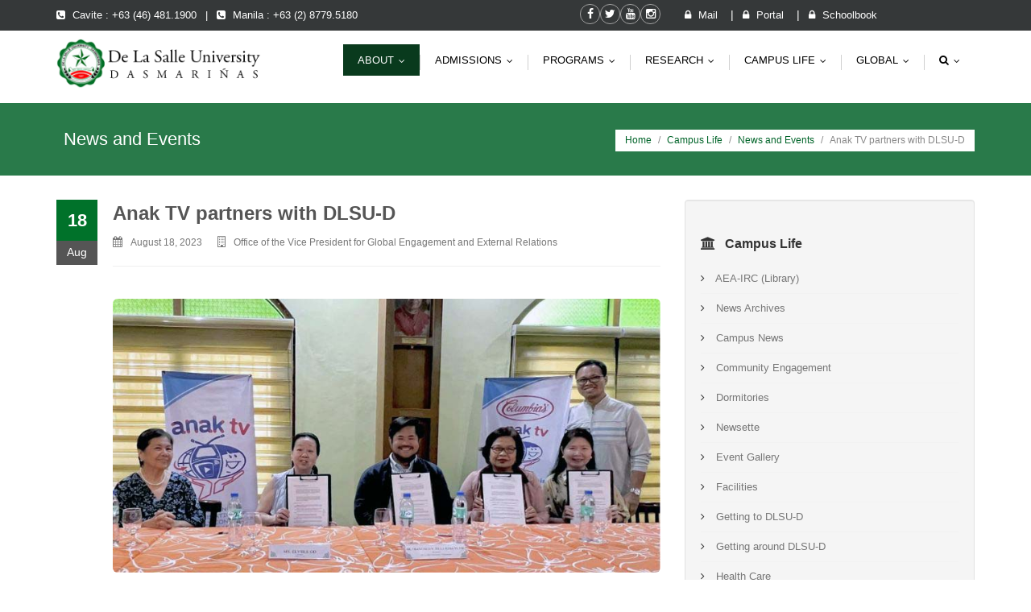

--- FILE ---
content_type: text/html
request_url: https://www.dlsud.edu.ph/news/2023/anaktv.htm
body_size: 9659
content:
<!DOCTYPE html>
<!--[if IE 8 ]><html class="ie ie8" class="no-js" lang="en"> 
<!--[if (gte IE 9)|!(IE)]><!-->
<html class="no-js" lang="en">
	<head>
    	<meta http-equiv="content-type" content="text/html; charset=UTF-8">
    	<meta http-equiv="X-UA-Compatible" content="IE=edge">
    	<meta name="viewport" content="width=device-width, initial-scale=1, maximum-scale=1">
    	<title>Anak TV partners with DLSU-D | DLSU - Dasmariñas</title>   
		<!-- PLEASE READ! USE KEYWORDS ONLY, Nasa FB crawler sa ibaba yung description-->
		<!--KEYWORDS--><meta name="keywords" content="De La Salle University-Dasmarinas, Anak Tv, evaluation, partnership, free tv"/>
		<meta name="author" content="De La Salle University - Dasmariñas"/>
        <meta name="robots" content="index, follow"/>
        <meta name="serp-rank" position="1"/>
		
		<!--SOCIAL MEDIA CRAWLER-->	
			<!--TITLE-->		<meta property="og:title"	content="Anak TV partners with DLSU-D"/>
			<!--SITE NAME-->	<meta property="og:site_name" content="De La Salle University - Dasmariñas">
			<!--URL-->			<meta property="og:url"		content="https://www.dlsud.edu.ph/news/2023/anaktv.htm"/>
			<!--IMAGE-->		<meta property="og:image"	content="https://www.dlsud.edu.ph/news/assets/img/inside-photo/2023/anaktv.jpg"/>
			<!--TYPE-->			<meta property="og:type"	content="article"/>
			<!--DECRIPTION-->	<meta property="og:description" content="De La Salle University-Dasmariñas (DLSU-D) and Anak TV Inc. signed a Memorandum of Understanding (MoU) to embark on a collaborative evaluation of the country’s free TV and online programs."/>
			<!--LANGUAGE-->		<meta property="og:locale" content="en_GB"/>
     	<!--SOCIAL MEDIA CRAWLER-->
     	
        <!-- FAVICON -->
    	<link rel="icon" href="/images/dlsud.png" type="image/x-icon">
  		<link rel="shortcut icon" href="/images/dlsud.png" type="image/x-icon">
    	
        <!-- CSS FILES -->
    	<link rel="stylesheet" href="/css/bootstrap.min.css"/>
    	<link rel="stylesheet" href="/css/style.css">
    	<link rel="stylesheet" type="text/css" href="/css/style.css" media="screen" data-name="skins">
    	<link rel="stylesheet" href="/css/layout/wide.css" data-name="layout">
    	<link rel="stylesheet" href="/css/fractionslider.css"/>	
    	<link rel="stylesheet" href="/css/style-fraction.css"/>
    	<link rel="stylesheet" href="/css/animate.css"/>    
    	<link href="https://fonts.googleapis.com/css?family=Cookie" rel="stylesheet">
		
        <!-- Google Fonts -->
		<link rel="stylesheet" type="text/css" href="http://fonts.googleapis.com/css?family=Lato">
		<link rel="stylesheet" type="text/css" href="/css/switcher.css" media="screen"/>
        
		<!--BEGIN GOOGLE ANALYTICS-->
		<script>
			(function(i,s,o,g,r,a,m){i['GoogleAnalyticsObject']=r;i[r]=i[r]||function(){
			(i[r].q=i[r].q||[]).push(arguments)},i[r].l=1*new Date();a=s.createElement(o),
			m=s.getElementsByTagName(o)[0];a.async=1;a.src=g;m.parentNode.insertBefore(a,m)
			})(window,document,'script','//www.google-analytics.com/analytics.js','ga');

			ga('create', 'UA-53680694-1', 'auto'); 
			ga('require', 'linkid');
			ga('send', 'pageview');
		</script>
		<!--END GOOGLE ANALYTICS-->
	</head>
	<body oncontextmenu="return false" id="top" class="home">
        <!--Start Header-->
		<header id="header">
			<div id="top-bar">
				<div class="container">
					<div class="row">
						<div class="col-sm-8 top-info hidden-xs">
							<ul>
                                <li>
                                	<a href="https://www.facebook.com/DLSU.Dasmarinas/" target="_blank" class="my-facebook">
                                    	<i class="fa fa-facebook"></i>
                                    </a>
                                </li>
                                <li>
                                	<a href="https://twitter.com/DLSUD" target="_blank" class="my-tweet">
                                    	<i class="fa fa-twitter"></i>
                                    </a>
                                </li>
                                <li>
                                	<a href="https://www.youtube.com/user/dlsudmco" target="_blank" class="my-youtube">
                                    	<i class="fa fa-youtube"></i>
                                    </a>
                                </li>
                                <!--<li>
                                	<a href="http://bit.ly/2tfuiHR" target="_blank" class="my-wordpress">
                                    	<i class="fa fa-wordpress"></i>
                                    </a></li>-->
                                <li>
                                	<a href="https://www.instagram.com/dlsudasma/" target="_blank" class="my-instagram">
                                    	<i class="fa fa-instagram"></i>
                                    </a>
                                </li>
							</ul>                        
                            <span>
                                <a class="launch-links" href="tel:0464811900">
									<i class="fa fa-phone-square"></i>
									Cavite : +63 (46) 481.1900
								</a>&ensp;|&ensp;
								<a class="launch-links" href="tel:0287795180">
									<i class="fa fa-phone-square"></i>
									Manila : +63 (2) 8779.5180
								</a> 
                          </span>
						</div>
                        <div class="col-sm-4 top-info">
                            <span> 
                            	<a class="launch-links" href="https://outlook.office.com/mail/" target="_blank">
									<i class="fa fa-lock"></i>
                                    Mail
								</a>
							</span>&ensp;|&ensp;
							<span>	
								<a class="launch-links" href="https://portal.dlsud.edu.ph/mydlsud/login.aspx" target="_blank">
									<i class="fa fa-lock"></i>
									Portal
								</a>
							</span>&ensp;|&ensp;
							<span>
								<a class="launch-links" href="/aboutSchoolbook.htm">
									<i class="fa fa-lock"></i>
									Schoolbook
								</a>
							</span>
						</div>
					</div>
				</div>
			</div>
            <!--LOGO SECTION-->
            <div id="logo-bar">
                <div class="container">
                    <div class="row">
                        <!-- Logo / Mobile Menu -->
                        <div  class="col-lg-3 col-sm-3">
                            <div id="logo">
                                <h1>
                                    <a href="/">
                                        <img alt="DLSU-D logo" src="/images/logo.png"/>
									</a>
                                </h1>
                            </div>
                        </div>
<!-- Navigation ================================================== -->
						<div class="col-lg-9 col-sm-9">
                            <div class="navbar navbar-default navbar-static-top" role="navigation">
                                <!--  <div class="container">-->
                                <div class="navbar-header">
                                    <button type="button" class="navbar-toggle" data-toggle="collapse" data-target=".navbar-collapse">
                                        <span class="sr-only">Toggle navigation</span>
                                        <span class="icon-bar"></span>
                                        <span class="icon-bar"></span>
                                        <span class="icon-bar"></span>
                                    </button>
                                </div>
								<div class="navbar-collapse collapse">
									<!--NAVIGATION-->
									<ul class="nav navbar-nav">
										<!--ABOUT DLSU-D-->
										<li class="active"><a href="/about.htm">About</a>
											<ul class="dropdown-menu">
												<li>
													<a href="/about.htm">About DLSU-D</a>
													<ul class="dropdown-menu">
														<li><a href="/aboutDLSUD/aboutLogo.htm">DLSU-D Logo</a></li>
														<li><a href="/aboutDLSUD/visionMission.htm">Vision Mission</a></li>
														<li><a href="/aboutDLSUD/history.htm">History</a></li>
														<li><a href="/aboutDLSUD/almaMaterSong.htm">Alma Mater Song</a></li>
                                                        <!-- <li><a href="/targets.htm">Targets</a></li>-->
														<li>
															<a href="/lasallianBrothers/">DLSU - Brothers</a>
															<ul class="dropdown-menu">
																<li><a href="/lasallianBrothers/calling.htm">Be a De La Salle Brother</a></li>	
																<li><a href="/lasallianBrothers/BLIP.htm">BLIP</a></li>
															</ul>
                                                        </li>
													</ul>
                                                </li>
												<li><a href="/academiccalendar.htm">Academic Calendar</a></li>
												<li><a href="/advocacies.htm">Advocacies</a></li>
												<li><a href="/careers.htm">Careers</a></li>
												<li><a href="/giving.htm">Giving</a></li>
												<li><a href="/administration/">President's Office</a></li>
												<li><a href="/bot/">Board of Trustees</a></li>
												<li><a href="/publications.htm">Publications</a></li>
											</ul></li>
										<!--ADMISSIONS-->
										<li><a href="/admissions/">Admissions</a>
											<ul class="dropdown-menu">
												<li><a href="/admissions">Overview</a></li>
												<li><a href="/admissions/#calendarlink">Application</a>
													<!--<ul class="dropdown-menu">
														<li><a href="/admissions/application-SHS.htm">High School</a></li>
														<li><a href="/admissions/undergraduate.htm">College</a></li>
														<li><a href="/admissions/graduate.htm">Graduate Studies</a></li>
													</ul>--></li>
												<li><a href="/scholarship/#info">Scholarship</a>
													<ul class="dropdown-menu">
														<li><a href="/scholarship/#info">Overview</a></li>
														<li><a href="/scholarship/application-schedule.htm">Application Schedule</a></li>
														<li><a href="/scholarship/faqs.htm">FAQs</a></li>
													</ul></li>
												<!--<li><a href="/ace/">Continuing Education</a></li>-->
												<li><a href="/registrar/enrollment.htm">Enrollment</a></li>
											</ul></li>
										<!--PROGRAMS-->
										<li>
                                            <a href="/programs/">Programs</a>
											<ul class="dropdown-menu">
												<li><a href="/programs/">Overview</a></li>
                                                <li><a href="/high-school/">High School</a></li>
												<li><a href="/programs/undergraduate.htm">College</a></li>
												<li><a href="/programs/graduate.htm">Graduate Studies</a></li>
                                                <li><a href="/ace/">Continuing Education</a></li>
											</ul></li>
                                        <!--RESEARCH-->
                                        <li><a href="/research">Research</a>
                                            <ul class="dropdown-menu">
                                                <li><a href="/research/">Overview</a></li>
                                                <li><a href="/research/journals/">Research Journals</a></li>
                                                <li><a href="/odpr.htm">ODPR</a>
													<ul class="dropdown-menu"> 
														<li><a href="/research/uro.htm">URO</a></li>
                                                        <li><a href="/csc.htm">CSC</a></li>
                                                        <li><a href="/provost.htm">PROVOST</a></li>
                                                        <li><a href="/ipo.htm">IPOD</a></li>
                                                        <li><a href="/derc.htm">Ethics</a></li>
													</ul></li>
                                                <li><a href="/research/grants.htm">Research Grants</a></li>
                                                <li><a href="/research/guidelines.htm">Research Guidelines</a></li>
                                                <!--<li><a href="/research/events.htm">Research Events</a></li>-->
											</ul>
                                        </li>
                                        <!--CAMPUS LIFE-->
                                        <li>
											<a href="/campuslife">Campus life</a>
                                            <ul class="dropdown-menu">
                                                <li><a href="/campuslife/news">News &amp; Events</a></li>
                                                <li>
													<a href="/campuslife">Student Life</a>
                                                	<ul class="dropdown-menu">
                                                    	<li><a href="/campuslife/studentlife/undergraduate.htm">College</a></li>
                                                        <li><a href="/campuslife/studentlife/graduate.htm">Graduate Studies</a></li>
													</ul></li>
                                                <li><a href="/campuslife/outreach.htm">Community Engagement</a></li>
												<li><a href="/sustain/">Sustainable DLSU-D</a></li>
												<li><a href="/dormitories.htm">Dormitories</a></li>
                                                <li><a href="/campuslife/facilities.htm">Facilities</a></li>
                                                <li><a href="/location.htm">Getting to DLSU-D</a></li>
                                                <li><a href="/campuslife/tourDLSUD.htm">Getting around DLSU-D</a></li>
                                                <li><a href="/clinic.htm">Health Care</a></li>
                                                <li><a href="/hotelRafael.htm">Hotel Rafael</a></li>
                                                <li><a href="/museoDeLaSalle/">Museo De La Salle</a></li>
                                                <li><a href="/sdo.htm">Sports &amp; Recreation</a></li>
                                                <li><a href="/library.htm">AEA-IRC (Library)</a></li>
												<li><a href="/swc.htm">Student Wellness</a></li>
                                                <li><a href="/offices/gso/vehicleEntry.htm">Vehicle Entry &amp; Parking</a></li>
											</ul>
                                        </li>
                                    	<li>
                                        	<a href="/internationalStudents">Global</a>
                                            <ul class="dropdown-menu">
                                                <li><a href="/linkages/partners.htm">International Relations<br>(Linkages)</a></li>
                                                <li>
													<a href="/internationalStudents">International Students</a>
													<ul class="dropdown-menu">
														<li><a href="/internationalStudents">Overview</a></li>
														<li><a href="/internationalStudents/guidelines.htm">IS Guidelines</a></li>
														<li><a href="/internationalStudents/ISA.htm">ISA</a></li>
														<li><a href="/internationalStudents/studentVisa.htm">Student Visa</a></li>
													</ul></li>
												<li><a href="/linkages/exchange-programs.htm">Student Exchange &amp;<br>Short Term Program</a></li>
												<li><a href="/llc.htm">Language Learning</a></li>
											</ul>
											<!--END NAVIGATION--></li>
										<!--SEARCH DLSU-D-->
                                        <li>
											<a href="/search.htm"><i class="fa fa-search"></i></a>
											<ul class="dropdown-menu">
												<li><a href="/search.htm">Search DLSU - Dasmariñas</a></li>
												<li>
													<script async src="https://cse.google.com/cse.js?cx=011172524398991321187:5r6osw_5xtq"></script>
													<div class="gcse-search"></div>
                                                </li> 
                                            </ul>
                                        </li>
									</ul>
                            	</div>
                        	</div>
                    	</div>
                	</div>
            	</div>
        	</div>
		</header>
		<!--End Header-->
		<!--start wrapper-->
		<section class="wrapper">
			<section class="page_head">
				<div class="container">
					<div class="row">
						<div class="col-lg-12 col-md-12 col-sm-12">
							<div class="page_title">
								<h2>News and Events</h2>
							</div>
							<nav id="breadcrumbs">
								<ul>
									<li><a href="/">Home</a>/</li>
									<li><a href="/campuslife">Campus Life</a>/</li>
									<li><a href="/campuslife/news">News and Events</a>/</li>
									<li>Anak TV partners with DLSU-D</li>
								</ul>
							</nav>
						</div>
					</div>
				</div>
			</section>
			<section class="content right_sidebar">
				<div class="container">
					<div class="row">
						<div class="col-xs-12 col-sm-8 col-md-8 col-lg-8">
							<div class="blog_large">
								<article class="post">
									<div class="post_date">
										<span class="day">18</span>
										<span class="month">Aug</span>
									</div>
									<div class="post_content">
										<div class="post_meta">
											<h2>
												<a href="#read">
													Anak TV partners with DLSU-D
												</a>
											</h2>
											<div class="metaInfo">
												<span>
													<i class="fa fa-calendar"></i>&thinsp;
													<a href="/campuslife/news/">
														August 18, 2023
													</a>
												</span>
												<span>
													<i class="fa fa-building-o"></i>&thinsp;
                                                    <!--OFFICE NAME >> DO NOT ABBREVIATE PLEASE-->
													<a href="/ovpgeer.htm">
                                                        Office of the Vice President for Global Engagement and External Relations
													</a>
												</span>
												<hr>
											</div>
										</div>
										<!--START PHOTO HERE-->
										<figure class="post_img">
                                            <div>
                                                <img id="read" src="/news/assets/img/inside-photo/2023/anaktv.jpg" class="img-rounded img-responsive" alt="Anak TV partners with DLSU-D">
                                            </div>
										</figure>
										<!--END PHOTO HERE-->
										<!--START ARTICLE HERE-->
										<p class="lead">
											De La Salle University-Dasmariñas (DLSU-D) and Anak TV Inc. signed a Memorandum of Understanding (MoU) to embark on a collaborative evaluation of the country’s free TV and online programs.</p>
										<p>
                                            Under the agreement, selected sectors of the Lasallian community including parents, students, adopted communities, faculty, staff, and administrators will be tapped as participants.</p>
										<blockquote>
											“The MoU is about our participation to take part the judging of the country's free TV programs. It will be conducted at the Tanghalang Julian Felipe on September 2 from 8 am to 12 pm. The actual evaluation will be discussed by Anak TV Inc. officials on the said date,” Linkages Director Dr. Christian George Francisco explained. 
										</blockquote>
										<p>
											DLSU-D was represented by University President Br. Francicso “Sockie” dela Rosa VI FSC while Anak TV was represented by Ms. Elvira Go.</p>
                                        <!--CONTENT ENDS HERE-->
                                        <!--SHARE BUTTON-->
										<ul class="shares">
                                            <li class="shareslabel">
                                                <h3>Share This Story</h3></li>
                                            <li>
                                                <a class="twitter" href="https://twitter.com/home?status=http%3A//www.dlsud.edu.ph/news/2023/anaktv.htm" data-placement="bottom" data-toggle="tooltip" title="Twitter" target="_blank">
                                                </a>
                                            </li>
                                            <li>
                                                <a class="facebook" href="https://www.facebook.com/sharer/sharer.php?u=http%3A//www.dlsud.edu.ph/news/2023/anaktv.htm" data-placement="bottom" data-toggle="tooltip" title="Facebook" target="_blank">
                                                </a>
                                            </li>
                                        </ul>
                                        <!--END ARTICLE HERE-->
                                    </div>
								</article>
							</div>
						</div>
						<!--CONTENT ENDS HERE-->
						<!--Sidebar Widget-->
                        <div class="col-lg-4 col-md-4 col-sm-4">
							<div class="sidebar">
                                <div class="widget well">
                                    <div class="widget widget_categories">
                                        <div class="widget_title">
										    <h3>
												<span>
													<i class="fa fa-university"></i>&ensp;
													Campus Life
												</span>
                                            </h3>
									    </div>
									    <ul class="arrows_list list_style">
											<li>
												<a href="/library.htm">&thinsp;
													AEA-IRC (Library)
												</a>
                                            </li>
                                            <li>
												<a href="/news/archives">&thinsp;
													News Archives
												</a>
                                            </li>
											<li>
												<a href="/campuslife/news">&thinsp;
													Campus News
												</a>
                                            </li>
                                            <li>
												<a href="/campuslife/outreach.htm">&thinsp;
													Community Engagement
												</a>
                                            </li>
                                            <li>
												<a href="/dormitories.htm">&thinsp;
													Dormitories
												</a>
                                            </li>
                                            <li>
												<a href="/publications/newsette.htm">&thinsp;
													Newsette
												</a>
                                            </li>
                                            <li>
												<a href="/sco/gallery">&thinsp;
													Event Gallery
												</a>
                                            </li>
                                            <li>
												<a href="/campuslife/facilities.htm">&thinsp;
													Facilities
												</a>
                                            </li>
                                            <li>
												<a href="/location.htm">&thinsp;
													Getting to DLSU-D
												</a>
                                            </li>
                                            <li>
												<a href="/campuslife/tourDLSUD.htm">&thinsp;
													Getting around DLSU-D
												</a>
                                            </li>
                                            <li>
												<a href="/clinic.htm">&thinsp;
													Health Care
												</a>
                                            </li>
                                            <li>
												<a href="/hotelRafael.htm">&thinsp;
													Hotel Rafael
												</a>
                                            </li>
                                            <li>
												<a href="/museodelasalle/">&thinsp;
													Museo De La Salle
												</a>
                                            </li>
                                            <li>
												<a href="/sco/videos">&thinsp;
													Shared Videos
												</a>
                                            </li>
                                            <li>
												<a href="/sdo.htm">&thinsp;
													Sports &amp; Recreation
												</a>
                                            </li>
                                            <li>
												<a href="/swc.htm">&thinsp;
													Student Wellness
												</a>
                                            </li>
                                            <li>
												<a href="/offices/gso/vehicleEntry.htm">&thinsp;
													Vehicle Entry &amp; Parking
												</a>
                                            </li>
										</ul>
                                    </div>
                                </div>
                                <div class="widget widget_tag">
                                    <div class="widget_title">
                                        <h3>
                                            <span>
                                                <i class="fa fa-archive"></i>
												News Archives
                                           </span>
                                        </h3>
                                    </div>
                                    <ul class="tags">
                                        <li>
                                            <a href="/news/archives/year/2024.htm">
                                                2024
                                            </a>
                                        </li>
										<li>
                                            <a href="/news/archives/year/2023.htm">
                                                2023
                                            </a>
                                        </li>
                                        <li>
                                            <a href="/news/archives/year/2022.htm">
                                                2022
                                            </a>
                                        </li>
                                        <li>
                                            <a href="/news/archives/year/2021.htm">
                                                2021
                                            </a>
                                        </li>
                                        <li>
                                            <a href="/news/archives/year/2020.htm">
                                                2020
                                            </a>
                                        </li>
                                        <li>
                                            <a href="/news/archives/year/2019.htm">
                                                2019
                                            </a>
                                        </li>
                                        <li>
                                            <a href="/news/archives/year/2018.htm">
                                                2018
                                            </a>
                                        </li>
                                    </ul>
                                </div>
                                <div class="widget widget_search">
                                    <div class="widget_title">
                                        <h3>
                                            <span>
                                                <i class="fa fa-search"></i>&thinsp;
                                                Search DLSU-D
                                            </span>
                                        </h3>
                                    </div>
                                    <script>
                                        (function() {
                                            var cx = '011172524398991321187:5r6osw_5xtq';
                                            var gcse = document.createElement('script');
                                            gcse.type = 'text/javascript';
                                            gcse.async = true;
                                            gcse.src = 'https://cse.google.com/cse.js?cx=' + cx;
                                            var s = document.getElementsByTagName('script')[0];
                                            s.parentNode.insertBefore(gcse, s);
                                        })();
                                    </script>
                                    <gcse:search></gcse:search>
                                    <!-- end site search -->
                                </div>
                                <div class="widget widget_about">
									<div class="widget_title">
                                        <h3>
                                            <span>
                                                <i class="fa fa-newspaper-o"></i>&thinsp;
												Related Posts
                                           </span>
                                        </h3>
                                    </div>
									<!-- Go to www.addthis.com/dashboard to customize your tools -->
									<div class="addthis_relatedposts_inline_i0mt"></div>
								</div>
                            </div>
                        </div> 
                    </div><!--/.row-->
				</div><!--/.container-->			
			</section>
        </section>
		<!--end wrapper-->
		<!--start footer-->
		<footer class="footer">
        	<div class="container">
            	<div class="row">
                	<!--COLUMN 1-->
                	<div class="col-sm-6 col-md-3 col-lg-3">
						<div class="widget_title">
							<h4><span>About</span></h4>
                    	</div>
                    	<div class="widget_content">
							<ul class="links">
								<li><a href="/">Home</a></li>
								<li><a href="/administration/">Administration</a></li>
                                <li><a href="/offices/">Offices &amp; Departments</a></li>
                                <li><a href="/lasallianBrothers/">De La Salle Brothers</a></li>
								<li><a href="/directory.htm">Telephone Directory</a></li>
								<li><a href="/aaro.htm">Alumni Relations</a></li>
                                <li><a href="/careers.htm">Careers @ DLSU-D</a></li>
                                <li><a href="/linkages/partners.htm">Linkages &amp; Partners</a></li>
                                <li><a href="/campuslife/facilities.htm">School Facilities</a></li>
                                <li><a href="/campuslife/">Campus Life</a></li>
							</ul>
                        </div>
                	</div>
                    <!--COLUMN 2-->
                    <div class="col-sm-6 col-md-3 col-lg-3">
                    	<div class="widget_title">
                        	<h4>
								<span>
									Programs
								</span>
							</h4>
                    	</div>
                    	<div class="widget_content">
                        	<ul class="links">
                                <li><a href="/high-school/">Senior High</a></li>
                                <li><a href="/programs/undergraduate.htm">College</a></li>
                                <li><a href="/programs/graduate.htm">Graduate Studies</a></li>
							</ul>
						</div>
                        <br>
						<div class="widget_title">
                        	<h4>
								<span>
									Online Services
								</span>
							</h4>
                    	</div>
                    	<div class="widget_content">
                            <ul class="links">
                                <li><a href="https://portal.dlsud.edu.ph/mydlsud/login.aspx" target="_blank">Student Portal</a></li>   
                                <li><a href="/aboutSchoolbook.htm">Schoolbook</a></li>
                                <li><a href="http://admission.dlsud.edu.ph/admission/login.aspx" target="_blank">Admissions Portal</a></li>
                                <li><a href="https://portal.dlsud.edu.ph/swcportal/index.aspx" target="_blank">SWC Portal</a></li>
							</ul>
						</div>
					</div>
                	<!--COLUMN 3-->
                    <div class="col-sm-6 col-md-3 col-lg-3">
                    	<div class="widget_title">
                        	<h4>
								<span>
									Quick Links
								</span>
							</h4>
                    	</div>
                    	<div class="widget_content">
                        	<ul class="links">
                                <li><a href="/academiccalendar.htm">Academic Calendar</a></li>
								<li><a href="/admissions/#procedurelink">Admissions Procedures</a></li>
								<li><a href="/offices/cmo/dailygospel.htm">Daily Gospel</a></li>
                                <li><a href="/feedback/contactform.aspx">Feedback</a></li>
								<li><a href="/ithelp.htm">IT Help</a></li>
                                <li><a href="/location.htm">Location</a></li>
								<li><a href="/campuslife/news">News &amp; Events</a></li>
                                <li><a href="/library.htm">University Library</a></li>
                                <li><a href="/registrar/">University Registrar</a></li>
								<li><a href="/sitemap.htm">Sitemap</a></li>
								<li><a href="/privacy.htm">Privacy</a></li>
							</ul>
						</div>
                	</div>
                	<!--COLUMN 4-->
                    <div class="col-sm-6 col-md-3 col-lg-3">
                        <div class="widget_title">
                            <h4><span>Contact Us</span></h4>
                        </div>
                        <div class="widget_content">
                            <ul class="contact-details-alt">
								
                                <li><p>De La Salle University - Dasmariñas<br>Brgy. Fatima 1, Dasmariñas City, Cavite, Philippines, 4115 </p></li>
                                <li><i class="fa fa-phone"></i> <p>Cavite: +63 (46) 481.1900</p></li>
                                <li><i class="fa fa-phone"></i> <p>Manila: +63 (2) 8779.5180</p></li>
                                <li><i class="fa fa-mobile-phone"></i> <p>SMART: +63 (999) 439.8559</p></li>
                                <li><i class="fa fa-mobile-phone"></i> <p>GLOBE: +63 (927) 490.4999</p></li>
                            </ul>
                        </div>
                    </div>
                    <div class="col-sm-6 col-md-3 col-lg-3">
                        <img class="img-responsive" src="/images/npc-seal.png" alt="NPC Seal for DLSU-D" width="70">
                    </div>
            	</div>
        	</div>
    	</footer>
			<!--end footer-->    
		<section class="footer_bottom">
        	<div class="container">
            	<div class="row">
                	<div class="col-sm-6">
						<p class="copyright">&copy; Copyright&ensp;2018.&ensp;All Rights Reserved.&ensp;|&ensp;De La Salle University&thinsp;-&thinsp; Dasmariñas</p>
						<p class="last-modified">Date Last Modified |
							<script language="javascript" type="text/javascript">	  
								/*START >>> this area is for last modification of this html*/
								var days = new Array(8);
								days[1] = "Sunday";
								days[2] = "Monday";
								days[3] = "Tuesday";
								days[4] = "Wednesday";
								days[5] = "Thursday";
								days[6] = "Friday";
								days[7] = "Saturday";
								var months = new Array(13);
								months[1] = "January";
								months[2] = "February";
								months[3] = "March";
								months[4] = "April";
								months[5] = "May";
								months[6] = "June";
								months[7] = "July";
								months[8] = "August";
								months[9] = "September";
								months[10] = "October";
								months[11] = "November";
								months[12] = "December";
								var dateObj = new Date(document.lastModified)
								var wday = days[dateObj.getDay() + 1]
								var lmonth = months[dateObj.getMonth() + 1]
								var date = dateObj.getDate()
								var fyear = dateObj.getYear()
								if (fyear < 2000) 
								fyear = fyear + 1900
								document.write(wday + ", " + lmonth + " " + date + ", " + fyear)
								// End -->
							</script>
						</p>
					</div>
					<div class="col-sm-6">
						<div class="footer_social">
							<ul class="footbot_social">
                                <li>
                                	<a class="fb" href="https://www.facebook.com/DLSU.Dasmarinas/" target="_blank" data-placement="top" data-toggle="tooltip" title="Facebook">
                                    	<i class="fa fa-facebook"></i>
                                    </a>
                                </li>
                                <li>
                                	<a class="twtr" href="https://twitter.com/DLSUD" target="_blank" data-placement="top" data-toggle="tooltip" title="Twitter">
                                    	<i class="fa fa-twitter"></i>
                                    </a>
                                </li>
                                <li>
                                	<a class="youtube" href="https://www.youtube.com/user/dlsudmco" target="_blank" data-placement="top" data-toggle="tooltip" title="Youtube">
                                    	<i class="fa fa-youtube"></i>
                                    </a>
                                </li>
                                <li>
                                	<a class="wordpress" href="http://bit.ly/2tfuiHR" target="_blank" data-placement="top" data-toggle="tooltip" title="Wordpress">
                                    	<i class="fa fa-wordpress"></i>
                                    </a>
                                </li>
                                <li>
                                	<a class="instagram" href="https://www.instagram.com/dlsudasma/" target="_blank" data-placement="top" data-toggle="tooltip" title="Instagram">
                                    	<i class="fa fa-instagram"></i>
                                    </a>
                                </li>                                
                            </ul>
                        </div>
                    </div>
            	</div>
        	</div>
    	</section>
		<!--SCRIPTS-->
		<script type="text/javascript" src="/js/jquery-1.10.2.min.js"></script>
		<script src="/js/bootstrap.min.js"></script>
		<script src="/js/jquery.easing.1.3.js"></script>
		<script src="/js/retina-1.1.0.min.js"></script>
		<script type="text/javascript" src="/js/jquery.cookie.js"></script> <!-- jQuery cookie -->
		<script type="text/javascript" src="/js/styleswitch.js"></script> <!-- Style Colors Switcher -->
		<script type="text/javascript" src="/js/jquery.smartmenus.min.js"></script>
		<script type="text/javascript" src="/js/jquery.smartmenus.bootstrap.min.js"></script>
		<script type="text/javascript" src="/js/jflickrfeed.js"></script>
		<script type="text/javascript" src="/js/jquery.magnific-popup.min.js"></script>
		<script type="text/javascript" src="/js/jquery.isotope.min.js"></script>
		<script type="text/javascript" src="/js/swipe.js"></script>
		<script type="text/javascript" src="/js/jquery-scrolltofixed-min.js"></script>
    	<script src="/js/main.js"></script>
		
		<!--Related Posts-->
		<!-- Go to www.addthis.com/dashboard to customize your tools -->
		<script type="text/javascript" src="//s7.addthis.com/js/300/addthis_widget.js#pubid=ra-605b0c51268bbaf9"></script>
		
		<!--additional JS Momae-->
		<script type="text/javascript" src="/js/pst.js"></script>
		<script>
            /*Portfolio*/
            (function($) {
                "use strict";
                var $container = $('.portfolio'),
                        $items = $container.find('.portfolio-item'),
                        portfolioLayout = 'fitRows';

                if( $container.hasClass('portfolio-centered') ) {
                    portfolioLayout = 'masonry';
                }

                $container.isotope({
                    filter: '*',
                    animationEngine: 'best-available',
                    layoutMode: portfolioLayout,
                    animationOptions: {
                        duration: 750,
                        easing: 'linear',
                        queue: false
                    },
                    masonry: {
                    }
                }, refreshWaypoints());

                function refreshWaypoints() {
                    setTimeout(function() {
                    }, 1000);
                }

                $('ul#filter li').on('click', function() {
                    var selector = $(this).attr('data-filter');
                    $container.isotope({ filter: selector }, refreshWaypoints());
                    $('ul#filter li').removeClass('selected');
                    $(this).addClass('selected');
                    return false;
                });

                function getColumnNumber() {
                    var winWidth = $(window).width(),
                            columnNumber = 1;

                    if (winWidth > 1200) {
                        columnNumber = 5;
                    } else if (winWidth > 950) {
                        columnNumber = 4;
                    } else if (winWidth > 600) {
                        columnNumber = 3;
                    } else if (winWidth > 400) {
                        columnNumber = 2;
                    } else if (winWidth > 250) {
                        columnNumber = 1;
                    }
                    return columnNumber;
                }

                function setColumns() {
                    var winWidth = $(window).width(),
                            columnNumber = getColumnNumber(),
                            itemWidth = Math.floor(winWidth / columnNumber);

                    $container.find('.portfolio-item').each(function() {
                        $(this).css( {
                            width : itemWidth + 'px'
                        });
                    });
                }

                function setPortfolio() {
                    setColumns();
                    $container.isotope('reLayout');
                }

                $container.imagesLoaded(function () {
                    setPortfolio();
                });

                $(window).on('resize', function () {
                    setPortfolio();
                });
            })(jQuery);
        </script>
        <!-- WARNING: Wow.js doesn't work in IE 9 or less -->
        <!--[if gte IE 9 | !IE ]><!-->
		<script type="text/javascript" src="/js/wow.min.js"></script>
		<script>
            // WOW Animation
            new WOW().init();
        </script>
	</body>
</html>

--- FILE ---
content_type: text/css
request_url: https://www.dlsud.edu.ph/css/style.css
body_size: 131367
content:
/*
/\/\/\/\/\/\/\/\/\/\/\/\/\/\/\/\/\ CONTENTS /\/\/\/\/\/\/\/\/\/\/\/\/\/\//\/\/\/\

	 1. IMPORT
	 2. HEADER
	 3. NAVIGATION
	 4. FOOTER & FOOTER WIDGETS
     5. SIDEBAR & SIDEBAR WIDGETS
     6. PORTFOLIO/PROJECTS
     7. BLOG STYLING
     8. HOME PAGE
     9. 404 PAGE
     10. ABOUT PAGE
     11. CONTACT PAGE FORM
     12. ICON LIST
     13. RECENT WORK CAROUSEL
     14. TESTIMONIALS
     15. PARALLAX
     16. Icon Service Boxes
     17. CLIENTS
     18. TYPOGRAPHY
     19. BUTTONS
     20. PRICING TABLES BOXS
     21. TABS
     22. ACCORDION & TOGGLE
     23. PROGRESS SKILL BAR
     24. PROMO BOX
     25. PAGINATION
     26. TITLE
     27. DROPCAPS
     28. HIGHLIGHT
     29. SWIPE J.S SLIDER
     30. CAROUSEL
     31. FLICKR
     32. LIST & BULLETS
     33. BUTTON UP
     34. MEDIA QUERIES
*/

/* =================================================================== */
/* Import Section
====================================================================== */
@import url("font-awesome.css");
@import url("magnified.css");
@import url("http://fonts.googleapis.com/css?family=Open+Sans:400,300,600,700");
@import url(http://fonts.googleapis.com/css?family=Lato:400,300,700);
@import url(http://fonts.googleapis.com/css?family=PT+Sans:400,700);
h1, h2, h3, h4, h5, h6, .h1, .h2, .h3, .h4, .h5, .h6 {
    font-weight: 600;
}
body, h1, h2, h3, h4, h5, h6, .button, input[type="button"], input[type="submit"], input[type="text"], input[type="password"], input[type="email"], textarea, select, {
    font-family: "Open Sans",Helvetica,Arial,sans-serif;
    font-size:13px;
    line-height:20px;
    color:#555;
}
h1 {
    font-size: 28px;
    line-height: 50px;
}

h2 {
    font-size: 22px;
    line-height: 30px;
}
h3 {
    font-size: 16px;
    line-height: 30px;
}
h4 {
    font-size: 14px;
    line-height: 30px;
}
h5 {
    font-size: 12px;
    line-height: 24px;
}
h6 {
    font-size: 10px;
    line-height: 20px;
}

a {text-decoration: none ; color:#006429} /*this is green*/
a:hover{
    text-decoration: none;
	-webkit-transition: all 0.3s ease-in-out;	
	   -moz-transition: all 0.3s ease-in-out;
	     -o-transition: all 0.3s ease-in-out;
	    -ms-transition: all 0.3s ease-in-out;
	        transition: all 0.3s ease-in-out;
	color:#49A06C; /*this is light green*/
	text-decoration:none;
}
a:focus{
    outline: none;
    text-decoration: none;
}
.not-ie a {
	-webkit-transition: background-color .2s ease, border .2s ease, color .2s ease, opacity .2s ease-in-out;
	   -moz-transition: background-color .2s ease, border .2s ease, color .2s ease, opacity .2s ease-in-out;
		-ms-transition: background-color .2s ease, border .2s ease, color .2s ease, opacity .2s ease-in-out;
		 -o-transition: background-color .2s ease, border .2s ease, color .2s ease, opacity .2s ease-in-out;
			transition: background-color .2s ease, border .2s ease, color .2s ease, opacity .2s ease-in-out;
}

.removeCSS {
  all: none;
}


.mrgb-20{ margin-bottom:20px; }

.mrgb-30{ margin-bottom:30px; }

.mrgb-40{ margin-bottom:40px; }

.mrgb-50{ margin-bottom:50px; }

.mrg-0{ margin:0 auto; }

.mrgt-20{ margin-top:20px; }

.mrgt-30{ margin-top:30px; }

.mrgt-40{ margin-top:40px; }

.mrgt-50{ margin-top:50px; }

.mrgt-70{ margin-top:70px; }

.pdt-50{ padding-top: 50px; }

.pdt-70{ padding-top: 70px; }

.content{
    padding:30px 0 60px;
    position: relative;
}

.sub_content {
    padding: 30px 0;
}

.super_sub_content{
    padding: 60px 0;
}

.grey_bg{
    background: #efefef; /**/
}

/* =================================================================== */
/* 2. HEADER
====================================================================== */

#background{
    width: 100%;
    height: 100%;
}
#header {
    background: #fff none repeat scroll 0 0;
    transition: all 0.4s ease-in-out 0s;
    width: 100%;
    z-index: 999;
}

#top-bar{background: #353839; color: #FFF; padding: 5px 0 5px 0;} /*My DLSUD link and Social Media icons original #093A1D; */

.top-info ul{ list-style: none; float: right; padding:0px; margin: 0px;}

.top-info span { font: 13px/28px "open sans",Helvetica, Arial, sans-serif; padding-right: 5px;
}

.top-info span i { font-size: 13px; margin-right: 5px; }

.top-info li{ float:left;}

.top-info li a{
    border: 1px solid #9f9f9f !important;
    border-radius: 100%;
    color: #FFF;
    display: inline-block;
    font-size: 14px;
    height: 25px;
    line-height: 23px;
    margin: 0 0px;
    text-align: center;
    transition: background-color 400ms linear 0s;
    width: 25px;

}
.top-info li:hover a                {color:#fff!important;}
.top-info li:hover a.my-tweet       {background:#3ABDD1;}
.top-info li:hover a.my-facebook    {background:#648CD5;}
.top-info li:hover a.my-youtube     {background:#f90909;}
.top-info li:hover a.my-wordpress	{background:#5c5c5c;}
.top-info li:hover a.my-linkedin	{background:#006699;}
.top-info li:hover a.my-google      {background:#E73904;}
.top-info li:hover a.my-instagram   {background:#C0007A;}
/* Logo
====================================*/

#logo-bar {
    padding: 10px 0;
    background: #fff;
}
#logo-bar.scroll-to-fixed-fixed{
    padding: 10px 0;
    box-shadow: 0 2px 4px #ddd;
}

#logo img
{
    width:100%;
    height:auto;
}

#logo > h1 {
    margin:0;
    display:inline-block;
    float: left;
}

/* page_head Title
====================================*/
.page_head {
    background: #297A4A; /*this is green*/
    /*border-bottom: 1px solid #EAEAEA;*/ /*momae*/
    padding:30px 0;
}

.page_title{ float: left; }

.page_title h2 {
    color: #FFF;
    float: left;
    font-size: 22px;
    font-weight: 400;
    text-transform: initial; /*momae*/
    margin-bottom: 0;
    margin-top: 0;
    padding: 0 9px;
}
.sub_heading{
    display: block;
    background: #fff;
    color: #666;
    font-size: 16px;
    padding: 5px 8px;
    border-left: 2px solid #00722a;
    clear: both;
}

/* Breadcrumbs
====================================*/
#breadcrumbs{
    background: #fff;
    margin-top: 3px;
    padding:3px 7px;
    float: right;
}
#breadcrumbs ul {
    float: right;
    font-size: 12px;
    padding: 2px  5px;
    margin: 0;
}
#breadcrumbs ul li{
    display: inline-block;
    color: #888;
    margin: 0 0 0 5px;
}
#breadcrumbs ul li a{
    margin-right: 8px;
}

#breadcrumbs ul li:last-child a,
#breadcrumbs ul li a { color: #006429; }

#breadcrumbs ul li:first-child { padding-right: 0; margin-left: 0; }

#breadcrumbs ul li:first-child,
#breadcrumbs ul li:last-child {
    color: #888;
    background: none;
}

#breadcrumbs ul li:last-child { padding:0; background: none; }

/* =================================================================== */
/* 3. NAVIGATION
====================================================================== */
/*
  Add some SmartMenus required styles not covered in Bootstrap 3's default CSS.
 These are theme independent and should work with any Bootstrap 3 theme mod.
*/
.navbar-nav ul
{
    width:100%;
    min-width:187px!important;
    padding:0;
}

.nav-caption{
    color: #00722a;
    font-size: 22px;
    font-weight: bold;
    padding: 5px 0 0 0;
    position: absolute;
    text-align: center;
    top: 15%;
    width: 100%;
    display: none;
}
.navbar-toggle{
    background:#093A1D;
    border:none;
    padding:10px 10px;
    border-radius:3px;
    margin-top:5px;
}
.navbar-default{
    background: #fff;
}
.navbar-default .navbar-toggle:hover, .navbar-default .navbar-toggle:focus{
    background:#006429;
}
.navbar-default .navbar-toggle .icon-bar{
    background-color:#fff;
    height:3px;
}
.navbar{
    margin-bottom: 0;
    margin-top: 7px;
    min-height:35px;
    border:none;
    float: right;
}

/* sub menus arrows */
.navbar-nav .sub-arrow, .navbar-nav .collapsible .sub-arrow {
    position:static;
    margin-top:0;
    margin-right:0;
    margin-left:6px;
    display:inline-block;
    width:0;
    height: 0;
    overflow:hidden;
    vertical-align:middle;
    border-top:4px solid;
    border-right:4px dashed transparent;
    border-bottom:4px dashed transparent;
    border-left:4px dashed transparent;
}
.navbar-nav > li > .has-submenu .sub-arrow {
    display: inline-block;
    font-family: FontAwesome;
    font-style: normal;
    font-weight: normal;
    font-size: 12px;
    width:8px;
    height: 8px;
    line-height: 8px;
    border-width: 0px;
}
.navbar-nav > li > .has-submenu .sub-arrow:before {
    content: "\f107";
}
.navbar-nav ul .sub-arrow {
    position:absolute;
    right:0;
    margin-top:6px;
    margin-right:15px;
    border-top:4px dashed transparent;
    border-bottom:4px dashed transparent;
    border-left:4px solid;
}
.navbar-nav ul a.has-submenu {
    padding-right:30px;
}
.navbar-default .navbar-collapse, .navbar-default .navbar-form{
    border-color: transparent;
}
/* scrolling arrows for tall menus */
.navbar-nav span.scroll-up, .navbar-nav span.scroll-down {
    position:absolute;
    display:none;
    visibility:hidden;
    height:20px;
    overflow:hidden;
    text-align:center;
}
.navbar-nav span.scroll-up-arrow, .navbar-nav span.scroll-down-arrow {
    position:absolute;
    top:-2px;
    left:50%;
    margin-left:-8px;
    width:0;
    height:0;
    overflow:hidden;
    border-top:7px dashed transparent;
    border-right:7px dashed transparent;
    border-bottom:7px solid;
    border-left:7px dashed transparent;
}
.dropdown-menu.sm-nowrap{
    display: none;
    left: 0;
    margin-left: 186px;
    margin-top: -42px;
    max-width: 20em;
    min-width: 10em;
    top: auto;
    width: auto;
}

.navbar-nav span.scroll-down-arrow {
    top:6px;
    border-top:7px solid;
    border-right:7px dashed transparent;
    border-bottom:7px dashed transparent;
    border-left:7px dashed transparent;
}
.navbar-default .navbar-nav li a{
    color: #010101;
    text-transform:uppercase;
    font-size: 13px;
    font-weight: 500;
    line-height:15px;
}
.navbar-default .navbar-nav > li{
}
.navbar-default .navbar-nav > li:first-child{
    border-left:none;
}
.navbar-default .navbar-nav > li > a:after,
.navbar-default .navbar-nav > li > a:before {
    transition: all .5s;
}

.navbar-default .navbar-nav > li > a{
    padding:12px 18px;

    position:relative;
    z-index: 1;
}

.navbar-default .navbar-nav > li > a:after {
    display: block;
    position: absolute;
    top: 0;
    left: 0;
    bottom: 0;
    right: 0;
    margin: auto;
    width: 100%;
    height: 1px;
    content: '.';
    color: transparent;
    background: #00722a;
    opacity: 0;
    z-index: -1;
}
.navbar-default .navbar-nav > li > a:hover:after {
    opacity: 1;
    visibility: visible;
    height: 100%;
}

.navbar-nav > li.active > a,
.navbar-default .navbar-nav > .active > a,
.navbar-default .navbar-nav > .active > a:hover,
.navbar-default .navbar-nav > .active > a:focus,
.navbar-default .navbar-nav > .open > a,
.navbar-default .navbar-nav > .open > a:hover,
.navbar-default .navbar-nav > .open > a:focus{
    background: #093A1D;
    color:#fff!important;
}

.navbar-nav > li > a:hover,
.navbar-nav > li > a:focus,
.navbar-default .navbar-nav .open .dropdown-menu > .active > a,
.navbar-default .navbar-nav .open .dropdown-menu > .active > a:hover,
.navbar-default .navbar-nav .open .dropdown-menu > .active > a:focus,
.navbar-default .navbar-nav .open .dropdown-menu > .disabled > a,
.navbar-default .navbar-nav .open .dropdown-menu > .disabled > a:hover,
.navbar-default .navbar-nav .open .dropdown-menu > .disabled > a:focus
{
     background:#006429;
    color:#fff!important;
}

.navbar-nav li:nth-child(n+2)::before {
    background: none repeat scroll 0 0 #d0d0d0; 
    content: "";
    height: 19px;
    left: -1px;
    position: absolute;
    top: 13px;
    width: 1px;
}
.navbar-nav > li + li {
    margin-left: 1px;
}
/* add more indentation for 2+ level sub in collapsible mode - Bootstrap normally supports just 1 level sub menus */
.navbar-nav .collapsible ul .dropdown-menu > li > a,
.navbar-nav .collapsible ul .dropdown-menu .dropdown-header {
    padding-left:35px;
}
.navbar-nav .collapsible ul ul .dropdown-menu > li > a,
.navbar-nav .collapsible ul ul .dropdown-menu .dropdown-header {
    padding-left:45px;
}
.navbar-nav .collapsible ul ul ul .dropdown-menu > li > a,
.navbar-nav .collapsible ul ul ul .dropdown-menu .dropdown-header {
    padding-left:55px;
}
.navbar-nav .collapsible ul ul ul ul .dropdown-menu > li > a,
.navbar-nav .collapsible ul ul ul ul .dropdown-menu .dropdown-header {
    padding-left:60px;
}
.navbar-nav .dropdown-menu > li > a {
    white-space:normal;
    font-size: 13px;
    padding:12px 20px;
    border-bottom:1px solid #e4e4e4;
}

.navbar-nav .dropdown-menu > li > a:hover
{
    color:#fff;
    background:#006429;
}
.navbar-nav ul.sm-nowrap > li > a {
    white-space:nowrap;
}
/* The following will make the sub menus collapsible for small screen devices (it's not recommended editing these) */
.navbar-nav .collapsible ul {display:none;position:static !important;top:auto !important;left:auto !important;margin-left:0 !important;margin-top:0 !important;width:auto !important;min-width:0 !important;max-width:none !important;}
.navbar-nav .collapsible ul.sm-nowrap > li > a {white-space:normal;}
.navbar-nav .collapsible iframe{display:none;}
/* disable Bootstrap 3's global box-sizing:border-box; for the menus as it doesn't play nice with SmartMenus */
ul.sm li *,ul.sm li *:before,ul.sm li *:after{-moz-box-sizing:content-box;-webkit-box-sizing:content-box;box-sizing:content-box;}

.nav .open > a,
.nav .open > a:hover,
.nav .open > a:focus
{
    border-color:transparent!important;
}
.dropdown-menu > .active > a,
.dropdown-menu > .active > a:hover,
.dropdown-menu > .active > a:focus{
    background-color:#fff ;
}
/*------------Animation-CSS-------------*/
.navbar-nav > li:hover > ul{
    /*display: block;*/
    -moz-animation: fadeInUp .4s ease-in;
    -webkit-animation: fadeInUp .4s ease-in ;
    animation: fadeInUp .4s ease-in;
}

.navbar-nav > li > ul.dropdown-menu li:hover ul{
    /*display:block;*/
    -moz-animation: fadeInUp .5s ease-in ;
    -webkit-animation: fadeInUp .5s ease-in ;
    animation: fadeInUp .5s ease-in;
}
/*--------Animation_Hover_Effect_CSS---------------*/
@-webkit-keyframes fadeInUp {
    0% {
        opacity: 0;
        -webkit-transform: translateY(30px);
        transform: translateY(30px);
    }

    100% {
        opacity: 1;
        -webkit-transform: translateY(0);
        transform: translateY(0);
    }
}

@keyframes fadeInUp {
    0% {
        opacity: 0;
        -webkit-transform: translateY(30px);
        -ms-transform: translateY(30px);
        transform: translateY(30px);
    }

    100% {
        opacity: 1;
        -webkit-transform: translateY(0);
        -ms-transform: translateY(0);
        transform: translateY(0);
    }
}

.fadeInUp {
    -webkit-animation-name: fadeInUp;
    animation-name: fadeInUp;
}
/*--------//Animation_Hover_Effect_CSS---------------*/

/* ===================================================== */
/* 4. FOOTER & FOOTER WIDGETS												 */
/* ===================================================== */
.footer_bottom{ 
    background:#093A1D; /*Momae >> original: #3a4545 FOOTER, COPYRIGHT SECTION*/
    padding:10px 0;
    color:#fff;m
}
.footer{
    background:#093A1D;
    padding:30px 0;
    position: relative;
    color:#fff;
}
/* Footer Widgets
====================================*/

.widget_content{
    margin-top: 0px; /*original is 10px*/
	padding-top:0px; /* original is 20px*/
	
}
.widget_content > p {
    font-family: Verdana, sans-serif;
    font-size: 14px;
	
	
}
.copyright {
    color: #FFF;
    font-size: 12px;
    line-height: 40px;
    margin: 0;
}
.copyright a{
    color:#FFF;
    text-decoration:none;
}
.copyright a:hover{
    color:#aaa;
}
.sidebar .widget h4 span
{
    background:#fff;
    color:inherit;
}

/* Twitter Feed Widget
====================================*/
.tweet_list {
    padding: 0;
    position: relative;
    margin:0 auto;
    list-style:none;
}
.tweet_list li {
    color: #fff;
    margin-bottom: 5px;
}
.tweet_list li::before {
    content: "\f099";
    font-family: fontawesome;
    font-size: 16px;
    padding-right: 8px;
    position: absolute;
}
.tweet_list li p {
    line-height: 20px;
    overflow: hidden;
    margin-left:26px;
}
.tweet_list li p a {
    color: #fff;
    font-weight: 700;
    font-size: 12px
}
.tweet_content .time {
    font-size: 12px;
    color:#E3E3E3;
    font-family: Lato,Helvetica, Arial, sans-serif;
    font-weight: bold;
    padding-left: 25px;
}

/* Contact Widget
====================================*/
.contact-details-alt{padding:0;}
.contact-details-alt li{list-style:none;}
.contact-details-alt li p strong { color:#fff; float: left; margin: 0;font-size:12px;width:25%;}
.contact-details li p strong { color:#666; float: left; margin: 0 5px 5px 0; }
.contact-details-alt li {
    margin: 0 0 5px 0;
}
.contact-details p,
.contact-details li,
.contact-details a {color: #666;}
.contact-details-alt p {
    line-height: 18px;
    width: 100%;
    margin:0;
}
.contact-details-alt p a {
    color: #FFFFFF;
    font-weight: 700;
    font-size:12px;
}
.contact-details-alt p a:hover {
    color: #919191;
}
.contact-details-alt li i {
    float: left;
    font-size: 12px;
    margin: 2px 0 0 0 ;
    width: 15px;

}
.widget_info_contact{padding:0;margin-top:20px;}
.widget_info_contact li{list-style:none;}
.widget_info_contact li p strong { color:#666; float: left; margin: 0 5px 5px 0;font-size: 12px;width:20%;}
.widget_info_contact li {
    margin: 0 0 5px 0;
}
.widget_info_contact p {
    margin: 0 0 0 20px;
    line-height: 18px;
    overflow:hidden;
}
.widget_info_contact p a {
    color: #666;
    font-weight: 600;
    font-size: 12.5px;
}
.widget_info_contact p a:hover {
    color: #000	; /*this is gray*/
}
.widget_info_contact li i {
    float: left;
    margin: 1px 0 0 0;
}

/* Social Widget
====================================*/
.widget_social {
    list-style: none outside none;
    margin: 0 auto;
    overflow: hidden;
    padding: 0;
}
.widget_social li {
    float: left;
    background: none !important;
}
.widget_social li a {
    color: #666;
    display:block;
    height: 46px;
    text-align: center;
    width: 46px;
    border-radius:50%;
    -webkit-border-radius: 50%;-moz-border-radius: 50%;
    -webkit-transition: 0.25s;
    -moz-transition: 0.25s;
    -o-transition: 0.25s;
    transition: 0.25s;
}
.widget_social li a i {
    font-size: 22px;
    line-height: 46px;
    margin-right: 0;
    float: none;
}
.widget_social li a.fb:hover      {color: #2f5a9a;}
.widget_social li a.twtr:hover    {color: #3abdd1;}
.widget_social li a.gmail:hover   {color: #363636;}
.widget_social li a.pinterest:hover{color: #d13a3a;}
.widget_social li a.rss:hover     {color: #f15200;}
.widget_social li a.tumblr:hover  {color: #203550;}
.widget_social li a.flickrs:hover        {color: #ff0084;}
.widget_social li a.instagram:hover     {color: #C0007A;}
.widget_social li a.linkedin:hover      {color: #0072b2;}
.widget_social li a.skype:hover         {color: #00aaf1;}
.widget_social li a.youtube:hover       {color: #f90909;}
.widget_social li a.dribbble:hover      { color: #f973a4;}

/* =================================================================== */
/* 5. Sidebar & Sidebar Widgets
====================================================================== */
.sidebar .widget {
    display: block;
    float: left;
    height: 100%;
    margin-bottom: 30px;
    position: relative;
    width: 100%;
}

.sidebar .widget ul.list_style{
    padding: 0;
    margin: 0;
    float: left;
    width: 100%;
}
.sidebar .widget ul.list_style li{
    list-style:none;
    border-bottom:1px solid #f2f2f2;
    font-size: 12px;
    line-height: 20px;
    padding: 8px 2px 8px 12px;
}
.sidebar .list_style li:before
{
    font-family: FontAwesome;
    content: "\f105";
    font-size: 13px;
    position: absolute;
    left: 0;
    top: 8px;
}
.sidebar .widget ul.list_style li a {
    color: #777;
    font-size: 13px;
    line-height: 20px;
}
.sidebar .widget ul.list_style li a:hover {
    color:#00722a;
}

/* site search */
/*---------------------*/
.site-search-area {
    margin: 0px;
    padding: 0 0 30px;
}
#site-searchform {
    margin: 0;
    padding: 0;
}
#site-searchform #s{
    border: 1px solid #eee;
    background-color: #fff;
    width: 82%;
    height:41px;
    padding:5px 10px 5px 10px;
    color: #999;
    float: left;
    font: normal 12px "Open sans",Helvetica, Arial, sans-serif;
}
#site-searchform #s:focus{
    border: 1px solid #E74C3C;
    background-color: #fff;
    width: 82%;
    height:41px;
    padding:5px 10px 5px 10px;
    color: #999;
    float: left;
    font: normal 12px "Open sans",Helvetica, Arial, sans-serif;
}
#site-searchform #searchsubmit{
    float: left;
    width:18%;
    height:41px;
    cursor:pointer;
    text-indent:-5555em;
    line-height:100;
    overflow:hidden;
    background: #00722a url(../images/search-icon.png) no-repeat center 14px;
    border:0;
    transition:all 0.4s ease-in-out;
    -webkit-transition:all 0.4s ease-in-out;
       -moz-transition:all 0.4s ease-in-out;
        -ms-transition:all 0.4s ease-in-out;
         -o-transition:all 0.4s ease-in-out;
}
#site-searchform #searchsubmit:hover{
    background: #444A6D url(../images/search-icon.png) no-repeat center 14px;
}
.gray_border {
    width: 100%;
    height: 10px;
    margin-bottom: 10px;
    border-bottom: 1px solid #DCDCDC;
}

ul.tags {
    padding: 0;
    margin: 5px 0 15px;
    float: left;
}
.tags li {
    float: left;
    padding: 0px;
    margin: 0px 5px 5px 0px;
    list-style-type: none;
    line-height: 25px;
}
.tags li a {
    border: 1px solid #f2f2f2;
    color: #909090;
    float: left;
    font-size: 12px;
    padding: 3px 8px;
    -webkit-transition: all 0.2s;
       -moz-transition: all 0.2s;
        -ms-transition: all 0.2s;
         -o-transition: all 0.2s;
            transition: all 0.2s;
}
.tags li a:hover {
    background-color: #00722a;
    color: #fff;
}


/*added - momae 1/29/19 - E services site buttons */ 
ul.services {
    padding: 0;
    margin: 10px 0 20px;
    float: left;
}
.services li {
	background-color: #00722a;
    float: left;
    padding: 0px;
    margin: 0px 10px 10px 0px;
    list-style-type: none;
    line-height: 30px;
}
.services li a {
    border: 1px solid #f2f2f2;
    color: #FFFFFF;
    float: left;
    font-size: 16px;
    padding: 3px 8px;
    -webkit-transition: all 0.2s;
       -moz-transition: all 0.2s;
        -ms-transition: all 0.2s;
         -o-transition: all 0.2s;
            transition: all 0.2s;
}
.services li a:hover {
    background-color: #00722a;
    color: #F5F3D2;
}


/* Recent Posts Widget
====================================*/
.links{
    margin:0;
    padding:0;
}
.links li{
    list-style:none;
}

.links li::before {
    content: "\f0da";
    font-family: FontAwesome;
    font-size: 14px;
    margin-right: 5px;
}

.links li a {
    color: #fff;
    font-size: 14px;
    font-weight: 600;
    line-height: 22px;
}
.footer li a:hover{
    color:#49A06C; 
}
.links li span {
    display: block;
    color: #919191;
    font-size: 14px;
    margin-bottom: 6px;
}

/* ========================================================== */
/*  6. PORTFOLIO/PROJECTS                                     */
/* ========================================================== */

.isotope-item {
    z-index: 2;
}

.isotope-hidden.isotope-item {
    pointer-events: none;
    z-index: 1;
}

/* Isotope CSS3 transitions */
.isotope,
.isotope .isotope-item {
    -webkit-transition-duration: 0.8s;
    -moz-transition-duration: 0.8s;
    -ms-transition-duration: 0.8s;
    -o-transition-duration: 0.8s;
    transition-duration: 0.8s;
}

.isotope {
    -webkit-transition-property: height, width;
       -moz-transition-property: height, width;
        -ms-transition-property: height, width;
         -o-transition-property: height, width;
            transition-property: height, width;
}

.isotope .isotope-item {
    -webkit-transition-property: -webkit-transform, opacity;
       -moz-transition-property: -moz-transform, opacity;
        -ms-transition-property: -ms-transform, opacity;
         -o-transition-property: top, left, opacity;
            transition-property: transform, opacity;
}

/* Disabling Isotope CSS3 transitions */
.isotope.no-transition,
.isotope.no-transition .isotope-item,
.isotope .isotope-item.no-transition {
    -webkit-transition-duration: 0s;
    -moz-transition-duration: 0s;
    -ms-transition-duration: 0s;
    -o-transition-duration: 0s;
    transition-duration: 0s;
}

/* Disable CSS transitions for containers with infinite scrolling */
.isotope.infinite-scrolling {
    -webkit-transition: none;
    -moz-transition: none;
    -ms-transition: none;
    -o-transition: none;
    transition: none;
}

#portfolio{
    width:100%;
    padding-bottom:120px;
    position:relative;
    z-index:9;
}
#filter {
    margin: 0 auto 25px;
    position: relative;
    text-align: center;
    overflow: hidden;
}
#filter li {
    display: inline-block;
    list-style: none outside none;
    margin: 0 1px 10px;
}
#filter li a{
    color:#505354;
    padding:10px 20px;
    font-size:14px;
    position: relative;
    line-height: 14px;
    font-family: Arial, Helvetica, sans-serif;
    -moz-transition: all .50s ease-in-out;
    -webkit-transition: all .50s ease-in-out;
    transition: all .50s ease-in-out;
    -webkit-border-radius:3px;
    -moz-border-radius:3px;
    -ms-border-radius:3px;
    -o-border-radius:3px;
    border-radius:3px;
    outline:none;
    text-decoration: none;
}

#filter li.selected a, #filter li a:hover{
    color:#00722a;
}
#filter li.selected a:after, #filter li a:hover:after {
    background: #00722a;
    width: 100%;
}
#filter  li a:after,
#filter  li a:before {
    transition: all .5s;
}
#filter li a:after {
    position: absolute;
    bottom: 0;
    left: 0;
    right: 0;
    margin: auto;
    width:0%;
    content: '.';
    color: transparent;
    height: 2px;
}

#filter li a:hover:after {
    width: 100%;
}

#list{ margin-bottom:30px;padding: 0; }

.list_item{
    margin-bottom:3%;
    overflow: hidden;
}

.recent-item .touching img{width: 100%;}

.option h5{
    margin:0 0 5%;
    color: #fff;
    font-size: 21px;
}
.option span{
    display: block;
    margin-top: 4%;
    font-size: 18px;
}

.option a.fa {
    background-color: transparent;
    border-width: 2px;
    color: #ffffff;
    font-size: 18px;
    height: 46px;
    line-height: 43px;
    width: 46px;
    border: 2px solid #fff;
    border-radius: 50%;
    font-size: 18px;
    margin: 0 auto;
    text-align: center;
}


.option a.fa:hover{
    background-color: #fff;
    color:rgba(114, 124, 181, 0.85);
    transition:all 0.3s ease-in-out 0s;
}
.option a.fa-search{
    margin-right: 1%;
}
.option a.fa-link{
    margin-left: 1%;
}

/*---------- Large-images CSS ----------*/
.large-images .option h5{
    font-size:25px;
}
.large-images .option span{
    font-size:20px;
}

/*---------- Small-images CSS ----------*/
.small-images .option a.fa,
.owl-carousel .option a.fa{
    font-size: 16px;
    height: 35px;
    line-height: 32px;
    width: 35px;
}

.small-images .option h5,
.owl-carousel .option h5{
    font-size: 18px;
}
.small-images .option span,
.owl-carousel .option span{
    font-size: 15px;
}
.small-images .inner > div {
    height: 50%;
}

/* ----------------------------------------------------
  MASONRY PORTFOLIO STYLES
------------------------------------------------------- */

.masonry_wrapper {
    overflow:hidden;
    margin:0;
}

.masonry_wrapper .item img {
    height: auto !important;
    height: 100% !important;
    width: 100%;
    position: relative;
    z-index: -2;
}

.mixed-container .item {
    padding:10px 5px !important;
    margin:0 !important;
    height: auto !important
}

.mixed-container .item img{
    padding:0 !important;
    width:100%;
    margin:0 !important;
    opacity: 1;
    -ms-filter: "progid:DXImageTransform.Microsoft.Alpha(Opacity=100)";
    -moz-opacity: 1;
    -khtml-opacity: 1;
    -webkit-transition: all 150ms ease-in-out;
    -moz-transition: all 150ms ease-in-out;
    -o-transition: all 150ms ease-in-out;
    -ms-transition: all 150ms ease-in-out;
    transition: all 150ms ease-in-out;
}
.mixed-container .item img:hover{
    -ms-filter: "progid:DXImageTransform.Microsoft.Alpha(Opacity=80)";
    -moz-opacity: 0.8;
    -khtml-opacity: 0.8;
    opacity: 0.8;
}
.item figure {
    position: relative;
    z-index: 1;
    overflow: hidden;
    text-align: center;
    cursor: pointer;
}

.item figure img {
    position: relative;
    display: block;
    opacity: 1;
}
.large-images .masonry_wrapper .inner > div {
    height: 50%;
    width: 90%;
}
.medium-images .masonry_wrapper .inner > div {
    height: 60%;
    width: 90%;
}
.small-images .masonry_wrapper .inner > div {
    height: 70%;
    width: 90%;
}

.inner > div {
    position:absolute;
    width: 90%;
    height: 45%;
    top: 0; left: 0; bottom: 0; right: 0;
    margin:auto;
}

/* Hover Effect on Portfolio Image
====================================*/

.box {
    background: #ddd;
    cursor: pointer;
    margin: 0 10px;
    overflow: hidden;
    position: relative;
}
.portfolio-centered .box{
    margin: 0;
}
.inner {
    background:rgba(25, 143, 59, 0.5);
    color: #fff;
    width: 100%;
    height: 100%;
    text-align: center;
    position: absolute;
    top: 0;
    left: 0;

    -webkit-transform: translate3d(-100%, 0, 0);
    -webkit-animation-duration: 0.15s;
    -webkit-animation-timing-function: ease-out;
    -webkit-animation-fill-mode: forwards;

    -moz-transform: translate3d(-100%, 0, 0);
    -moz-animation-duration: 0.15s;
    -moz-animation-timing-function: ease-out;
    -moz-animation-fill-mode: forwards;

    transform: translate3d(-100%, 0, 0);
    animation-duration: 0.15s;
    animation-timing-function: ease-out;
    animation-fill-mode: forwards;
}

/* Top */
.box.hover-enter-top .inner {
    -webkit-animation-name: slide_in_top;
    -moz-animation-name: slide_in_top;
    animation-name: slide_in_top;
}
.box.hover-leave-top .inner {
    -webkit-animation-name: slide_out_top;
    -moz-animation-name: slide_out_top;
    animation-name: slide_out_top;
}

/* Right */
.box.hover-enter-right .inner {
    -webkit-animation-name: slide_in_right;
    -moz-animation-name: slide_in_right;
    animation-name: slide_in_right;
}
.box.hover-leave-right .inner {
    -webkit-animation-name: slide_out_right;
    -moz-animation-name: slide_out_right;
    animation-name: slide_out_right;
}

/* Bottom */
.box.hover-enter-bottom .inner {
    -webkit-animation-name: slide_in_bottom;
    -moz-animation-name: slide_in_bottom;
    animation-name: slide_in_bottom;
}
.box.hover-leave-bottom .inner {
    -webkit-animation-name: slide_out_bottom;
    -moz-animation-name: slide_out_bottom;
    animation-name: slide_out_bottom;
}

/* Left */
.box.hover-enter-left .inner {
    -webkit-animation-name: slide_in_left;
    -moz-animation-name: slide_in_left;
    animation-name: slide_in_left;
}
.box.hover-leave-left .inner {
    -webkit-animation-name: slide_out_left;
    -moz-animation-name: slide_out_left;
    animation-name: slide_out_left;
}

/* Top */
@-webkit-keyframes slide_in_top {
    0%   { -webkit-transform: translate3d(0, -100%, 0); }
    100% { -webkit-transform: translate3d(0, 0, 0); }
}
@-webkit-keyframes slide_out_top {
    0%   { -webkit-transform: translate3d(0, 0, 0); }
    100% { -webkit-transform: translate3d(0, -100%, 0); }
}
@-moz-keyframes slide_in_top {
    0%   { -moz-transform: translate3d(0, -100%, 0); }
    100% { -moz-transform: translate3d(0, 0, 0); }
}
@-moz-keyframes slide_out_top {
    0%   { -moz-transform: translate3d(0, 0, 0); }
    100% { -moz-transform: translate3d(0, -100%, 0); }
}
@keyframes slide_in_top {
    0%   { transform: translate3d(0, -100%, 0); }
    100% { transform: translate3d(0, 0, 0); }
}
@keyframes slide_out_top {
    0%   { transform: translate3d(0, 0, 0); }
    100% { transform: translate3d(0, -100%, 0); }
}

/* Right */
@-webkit-keyframes slide_in_right {
    0%   { -webkit-transform: translate3d(100%, 0, 0); }
    100% { -webkit-transform: translate3d(0, 0, 0); }
}
@-webkit-keyframes slide_out_right {
    0%   { -webkit-transform: translate3d(0, 0, 0); }
    100% { -webkit-transform: translate3d(100%, 0, 0); }
}
@-moz-keyframes slide_in_right {
    0%   { -moz-transform: translate3d(100%, 0, 0); }
    100% { -moz-transform: translate3d(0, 0, 0); }
}
@-moz-keyframes slide_out_right {
    0%   { -moz-transform: translate3d(0, 0, 0); }
    100% { -moz-transform: translate3d(100%, 0, 0); }
}
@keyframes slide_in_right {
    0%   { transform: translate3d(100%, 0, 0); }
    100% { transform: translate3d(0, 0, 0); }
}
@keyframes slide_out_right {
    0%   { transform: translate3d(0, 0, 0); }
    100% { transform: translate3d(100%, 0, 0); }
}

/* Bottom */
@-webkit-keyframes slide_in_bottom {
    0%   { -webkit-transform: translate3d(0, 100%, 0); }
    100% { -webkit-transform: translate3d(0, 0, 0); }
}
@-webkit-keyframes slide_out_bottom {
    0%   { -webkit-transform: translate3d(0, 0, 0); }
    100% { -webkit-transform: translate3d(0, 100%, 0); }
}
@-moz-keyframes slide_in_bottom {
    0%   { -moz-transform: translate3d(0, 100%, 0); }
    100% { -moz-transform: translate3d(0, 0, 0); }
}
@-moz-keyframes slide_out_bottom {
    0%   { -moz-transform: translate3d(0, 0, 0); }
    100% { -moz-transform: translate3d(0, 100%, 0); }
}
@keyframes slide_in_bottom {
    0%   { transform: translate3d(0, 100%, 0); }
    100% { transform: translate3d(0, 0, 0); }
}
@keyframes slide_out_bottom {
    0%   { transform: translate3d(0, 0, 0); }
    100% { transform: translate3d(0, 100%, 0); }
}

/* Left */
@-webkit-keyframes slide_in_left {
    0%   { -webkit-transform: translate3d(-100%, 0, 0); }
    100% { -webkit-transform: translate3d(0, 0, 0); }
}
@-webkit-keyframes slide_out_left {
    0%   { -webkit-transform: translate3d(0, 0, 0); }
    100% { -webkit-transform: translate3d(-100%, 0, 0); }
}
@-moz-keyframes slide_in_left {
    0%   { -moz-transform: translate3d(-100%, 0, 0); }
    100% { -moz-transform: translate3d(0, 0, 0); }
}
@-moz-keyframes slide_out_left {
    0%   { -moz-transform: translate3d(0, 0, 0); }
    100% { -moz-transform: translate3d(-100%, 0, 0); }
}
@keyframes slide_in_left {
    0%   { transform: translate3d(-100%, 0, 0); }
    100% { transform: translate3d(0, 0, 0); }
}
@keyframes slide_out_left {
    0%   { transform: translate3d(0, 0, 0); }
    100% { transform: translate3d(-100%, 0, 0); }
}

/* Portfolio Single Page
====================================*/
.portfolio_single{
    padding:30px 0;
}
.portfolio_single .widget_title h4 span
{
    background:#fff;
	
}

.project_details {
    background-color:#fff;
    overflow:hidden;
}
.project_detail_slider {margin-bottom: 30px;}
.project_desc p{margin-bottom:20px;}
.project_desc h6, .project_details h6 {
    font-size: 20px;
    margin-top: 5px;
}
.project_details .details li {
    border-bottom: 1px solid #F2F2F2;
    color: #A3A3A3;
    font-size: 12px;
    line-height: 18px;
    padding: 8px 0;
}
.project_details .details{
    margin: 0;
    padding:0;
}
.project_details .details li span {
    color: #686868;
    display: block;
    float: left;
    font-weight: bold;
    height: 20px;
    position: relative;
    width: 30%;
}
.project_details .details li a {
    color: #A3A3A3;
    font-size: 12px;
}

.project_details .details li a:hover {color: #e74c3c;}

.project_detail_box {margin-bottom: 30px;}

.project_description, .project_details{
    margin-bottom: 30px;
}

.arrow-left, .arrow-right{
    width: 23px;
    height: 23px;
    display: inline-block;
    float: left;
    background-color: #f2f2f2;
    color: #666;
    -webkit-transition: all 150ms ease-in-out;
    -moz-transition: all 150ms ease-in-out;
    -o-transition: all 150ms ease-in-out;
    -ms-transition: all 150ms ease-in-out;
    transition: all 150ms ease-in-out;
}
.arrow-left i, .arrow-right i{
    font-size: 14px;
    display: block;
    line-height:16px;
    padding-top: 4px;
    text-align: center;
}
.arrow-left.active, .arrow-right.active{
    background-color: #bdc3c7;
    color: #f2f2f2;
    cursor: pointer;
}
.arrow-left.active:hover,
.arrow-right.active:hover { background-color: #777;}

/* Home Page Full Screen Portfolio
====================================*/
.portfolio-item img{
    max-width: 100%;
    height: auto;
}

/* ======================================================================== */
/* 7. BLOG STYLING
/* ======================================================================== */

.blogTitle {
    margin: auto auto 10px;
    position: relative;
}
.blogTitle > a h2 {
    font-size: 18px;
    margin-bottom: 5px;
    margin-top:0;
    color: #555;
    font-weight: 600;
    text-decoration: none;
    -webkit-transition: 0.25s;-moz-transition: 0.25s;-o-transition: 0.25s;transition: 0.25s;
}
.blogContent > p {
    font-size: 13px;
    line-height: 20px;
}
.blogTitle > a:hover h2{color: #00722a;}
.blogTitle span {
    color: #777;
    cursor: pointer;
    font-size: 12px;
    line-height: 24px;
}
.blogTitle span i {
    padding-right: 5px;
    font-size: 12px;
}
.blogTitle span:hover i {
    color: #777;
}
.blogMeta {
    display: inline-block;
    padding: 5px 0 0;
    position: relative;
}
.blogMeta a {
    color: #777;
    font-size: 12px;
    line-height: 20px;
    margin-right: 15px;
    text-decoration: none;
}
.blogMeta a:hover, .blogTitle span:hover{color: #00722a}
.blogMeta a i{
    padding-right: 5px;
    font-size: 14px;
}
.blogMeta a:hover i{color: #777;}
.blogDetail {
    border: 1px solid #f2f2f2;
    display: inline-block;
    padding: 15px;
    position: relative;
}
.blogPic {position: relative;}
.blogPic > img {
    width: 100%;
}
.blog-hover > a {
    display: block;
    left: 45%;
    position: absolute;
    top: 35%;
}
.blogPic .blog-hover{
    background:rgba(255,255,255, 0.5);
    height: 100%;
    left: 0;
    opacity: 0;
    position: absolute;
    top: 0;
    -webkit-transition: all 120ms ease-in-out;-moz-transition: all 120ms ease-in-out;-o-transition: all 120ms ease-in-out;-ms-transition: all 120ms ease-in-out;transition: all 120ms ease-in-out;
    width: 100%;
}
.blogPic:hover .blog-hover{opacity: 1;}
.blogPic .blog-hover .icon {
    background: #00722a;
    border-radius: 50% 50% 50% 50%;
    display: block;
    height: 40px;
    margin: 25% auto 0;
    position: relative;
    -webkit-transition: all 200ms ease-in-out;-moz-transition: all 200ms ease-in-out;-o-transition: all 200ms ease-in-out;-ms-transition: all 200ms ease-in-out;transition: all 200ms ease-in-out;
    color: #f2f2f2;
    width: 40px;
    text-align: center;
    font-size: 16px;
    line-height: 40px;
    top: 50%;
}
.blogPic .blog-hover .icon:hover{
    background:#555;
}
.blogPic:hover .blog-hover .icon{
    top: 0;
}
.blogPic .blog-hover p {
    font-size: 20px;
    text-align: center;
    text-transform: uppercase;
}
.blog{
    padding:50px 0;
}
.blog_large .post, .blog_single .post{
    padding-bottom:50px;
    margin-bottom:50px;
    border-bottom:1px solid #f2f2f2;
}
.blog_large .post_img, .blog_single .post_img {
    margin-bottom: 25px;
    position: relative;
}
.blog_large .post_img img, .blog_single .post_img img {
    height: auto;
    max-width: 100%;
    opacity: 1;
    -ms-filter: "progid:DXImageTransform.Microsoft.Alpha(Opacity=100)";
    -moz-opacity: 1;
    -khtml-opacity: 1;
    -webkit-transition: all 150ms ease-in-out;
    -moz-transition: all 150ms ease-in-out;
    -o-transition: all 150ms ease-in-out;
    -ms-transition: all 150ms ease-in-out;
    transition: all 150ms ease-in-out;
}

.blog_large .post_img:hover img,
.blog_single .post_img:hover img{
    -ms-filter: "progid:DXImageTransform.Microsoft.Alpha(Opacity=80)";
    -moz-opacity: 0.8;
    -khtml-opacity: 0.8;
    opacity: 0.8;
}

.blog_large .post_video{
    margin-bottom:25px;
    position: relative;
}
.blog_large .post_video iframe{
    max-width:100%;
    max-height:100%;
    height:320px;
    width:100%;
    border:none;
    box-shadow: none;
}

.blog_large .post_date, .blog_single .post_date {
    float: left;
    height: 0;
    text-align: center;
}
.blog_large .post_date span, .blog_single .post_date span{
    display: block;
}
.blog_large .day, .blog_single .day {
    background:#00722a;
    color: #FFFFFF;
    font-size: 22px;
    font-weight: 600;
    padding: 	10px;
}
.blog_large .month, .blog_single .month {
    background:#555;
    color: #FFFFFF;
    padding: 4px 13px 6px;
}

.blog_large .post_content, .blog_single .post_content {
    margin: 0 0 0 70px;
	text-align: justify;
    text-justify: inter-word;	
	
}

.post-contentOffices {
    margin: 0 0 0 0;
	text-align: justify;
    text-justify: inter-word;	
}
	

.blog_large .post_meta .metaInfo, .blog_single .post_meta .metaInfo {
    font-size: 0.9em;
    margin-bottom: 7px;
}
.blog_large .post_meta .metaInfo > span, .blog_single .post_meta .metaInfo > span {
    display: inline-block;
    padding-right: 15px;
    color:#777;
}
.blog_large .post_meta .metaInfo > span > a, .blog_single .post_meta .metaInfo > span > a {
    color: #777;
    font-family: lato,Helvetica, Arial, sans-serif;
    font-size: 12.4px;
}
.blog_large .post_meta .metaInfo > span > a:hover, .blog_single .post_meta .metaInfo > span > a:hover{color:#00722a;}
.blog_large .post_meta .metaInfo, .blog_single .post_meta .metaInfo {
    font-size: 0.95em;
    margin: 0 auto;
    padding: 0 0 20px;
}
.blog_large .post_meta .metaInfo i, .blog_single .post_meta .metaInfo i {
    margin-right: 3px;
    color:#777;
}
.blog_large .post_meta h2, .blog_single .post_meta h2 {
    margin-bottom: 10px;
    margin-top: 0;
}
.blog_large .post_meta h2 a, .blog_single .post_meta h2 a {
    font-size: 24px;
    font-weight: 600;
    color:#555;
    line-height: 34px;
    /*text-transform:capitalize;*/
}
.blog_large .post_meta h2:hover a, .blog_single .post_meta h2:hover a {
    color:#00722a;
}
.blog_large .post_content > p, .blog_single .post_content > p {
    margin-bottom: 20px;
}

/* BLOG MEDIUM
/* ==========================*/
.blog_medium .post:after {
    clear: both;
    content: " ";
    display: block;
    visibility: hidden;
}

.blog_medium .post{
    padding-bottom:50px;
    margin-bottom:50px;
    border-bottom:1px solid #f2f2f2;
}
.blog_medium .post_img {
    float: left;
    margin-bottom: 0;
    margin-right: 20px;
    position: relative;
    width: 35%;
}
.blog_medium .post_img img {
    height: auto;
    max-width: 100%;
    opacity: 1;
    -ms-filter: "progid:DXImageTransform.Microsoft.Alpha(Opacity=100)";
    -moz-opacity: 1;
    -khtml-opacity: 1;
    -webkit-transition: 0.25s;
    -moz-transition: 0.25s;
    -o-transition: 0.25s;
    transition: 0.25s;
}
.blog_medium .post_img:hover img{
    -ms-filter: "progid:DXImageTransform.Microsoft.Alpha(Opacity=60)";
    -moz-opacity: 0.8;
    -khtml-opacity: 0.8;
    opacity: 0.8;
}
.blog_medium .post_video{
    margin-bottom:25px;
    position: relative;
}
.blog_medium .post_video iframe{
    max-width:100%;
    max-height:100%;
    height:320px;
    width:100%;
    border:none;
    box-shadow: none;

}
.blog_medium .post_date {
    float: left;
    margin-right: 20px;
    position: relative;
    text-align: center;
}
.blog_medium .post_date span{
    display: block;
}
.blog_medium .day {
    background:#00722a;
    color: #FFFFFF;
    font-size: 22px;
    font-weight: 600;
    padding: 5px 10px;
}
.blog_medium .month {
    background:#555;
    color: #FFFFFF;
    padding: 2px 13px 4px;
}
.blog_medium .post_content {
    float: left;
    margin: 0;
    width: 50%;
}
.blog_medium .post.no_images .post_content {
    max-width: 88%;
    width: auto;
}
.blog_medium .post_meta .metaInfo {
    font-size: 0.9em;
    margin-bottom: 7px;
}
.blog_medium .post_meta .metaInfo > span {
    display: inline-block;
    padding-right: 15px;
    color:#777;
}
.blog_medium .post_meta .metaInfo > span > a {
    color: #777;
    font-family: lato,Helvetica, Arial, sans-serif;
    font-size: 12.4px;
}
.blog_medium .post_meta .metaInfo > span > a:hover{ color:#00722a; }
.blog_medium .post_meta .metaInfo {
    font-size: 0.95em;
    margin: 0 auto;
    padding: 0 0 20px;
}
.blog_medium .post_meta .metaInfo i {
    margin-right: 3px;
    color:#777;
}
.blog_medium .post_meta h2 {
    margin-bottom: 10px;
    margin-top: 0;
}
.blog_medium .post_meta h2 a {
    font-size: 24px;
    font-weight: 600;
    color:#555;
    line-height: 34px;
    /*text-transform:capitalize;*/
}
.blog_medium .post_meta h2:hover a {
    color:#00722a;
}
.blog_medium .post_content > p {
    margin-bottom: 20px;
}

/*  Masonry Blog Style
================================================== */

.masonry_wrapper_blog .blog-item {
    background: #f1f1f1 !important;
    padding:20px !important;
}

.masonry_wrapper_blog .metaInfo{
    margin-top:25px;
    padding: 0;
    text-transform: uppercase;
    font-size:12px;
    font-weight: 600;
}

.masonry_wrapper_blog .metaInfo a{color: #555; padding:0;}
.masonry_wrapper_blog .metaInfo a:hover,
.blog-item > span a:hover,
.blog-title a:hover{
    color:#00722a;
}

.blog-title > h2{margin: 15px 0;}

.blog-title a {
    font-size: 22px;
    line-height: 25px;
    font-weight: 600;
    color: #555;
    /*text-transform: capitalize;*/
}
.blog-desc {
    padding-bottom: 15px;
}
.masonry_blog .pagination{margin:50px 0 20px;}

/* SINGLE POST
/* ============================== */
.about_author {
    background: #f2f2f2;
    overflow: hidden;
    position: relative;
}
.author_desc {
    background:#00722a;
    float: left;
    height: 100%;
    min-height: 100%;
    overflow: hidden;
    padding: 20px 0;
    position: absolute;
    text-align: center;
    width: 25%;
}
.author_desc > img {
    background:#FFFFFF;
    border-radius: 50%;
    -webkit-border-radius: 50%;
    -moz-border-radius: 50%;
    margin-bottom: 20px;
    padding: 4px;
    max-width: 80px;
    max-height:80px;
}

.about_author h3 {
    margin: 0 auto;
}
.author_name > a {
    color: #555333;
    font-size: 16px;
    font-weight: bold;
}
.author_name > a:hover {color:#00722a;}
.author_bio {
    display: block;
    float: right;
    padding: 20px;
    position: relative;
    width: 75%;
}
.author_det {
    margin-bottom: 0;
}
.author_bio > h5 {
    font-size: 12px;
    margin: 0 auto 10px;
}
.author_bio > h5 a{color:#00722a;}

/* Post Share Article
================================== */
.shares { background: #f2f2f2; list-style: none; overflow: hidden; margin: 50px 0 0;padding:0;}
.shares li { float: left; border-right: 1px solid #fff; }
.shares li.shareslabel h3 {padding: 8px 20px; font-weight: 600; text-transform: uppercase; font-size: 18px;margin: 0;}
.shares li a { display: block; width: 45px; height: 46px; background-repeat: no-repeat; background-position: 7px 7px; -webkit-transition: all 150ms ease-in-out;
    -moz-transition: all 150ms ease-in-out;
    -o-transition: all 150ms ease-in-out;
    -ms-transition: all 150ms ease-in-out;
    transition: all 150ms ease-in-out;}
.shares li a:hover { background-position: 7px -58px; background-color: #00722a; }
.shares li a:active { background-color: #999; }
.shares li a.twitter { background-image: url("../images/social/x.png"); }
.shares li a.facebook { background-image: url(../images/social/facebook.png); }
.shares li a.gplus { background-image: url(../images/social/gplus.png); }
.shares li a.pinterest { background-image: url(../images/social/pinterest.png); }
.shares li a.yahoo { background-image: url(../images/social/yahoo.png); }
.shares li a.linkedin { background-image: url(../images/social/linkedin.png); }

/* About Author
====================================*/
.author_social {
    list-style: none outside none;
    margin: 0 auto;
    overflow: hidden;
    padding: 0;
    text-align:center;
    z-index:9999;
}
.author_social li {
    background: none !important;
    display:inline-block
}
.author_social li a {
    color: #444;
    display:block;
    height: 30px;
    text-align: center;
    width: 30px;
    border-radius:50%;
    -webkit-border-radius: 50%;-moz-border-radius: 50%;
    -webkit-transition: 0.25s;
    -moz-transition: 0.25s;
    -o-transition: 0.25s;
    transition: 0.25s;
    background:#f9f9f9;
}
.author_social li a i {
    font-size: 14px;
    line-height: 30px;
    margin-right: 0;
    float: none;
}
.author_social li a.fb:hover      {background: #2f5a9a; color:#fff;}
.author_social li a.twtr:hover    {background: #3abdd1; color:#fff;}
.author_social li a.gmail:hover   {background: #363636; color:#fff;}
.author_social li a.pinterest:hover{background: #d13a3a; color:#fff;}
.author_social li a.rss:hover     {background: #f15200; color:#fff;}
.author_social li a.tumblr:hover  {background: #203550; color:#fff;}
.author_social li a.flickr:hover        {background: #ff0084; color:#fff;}
.author_social li a.instagram:hover     {background: #507ea4; color:#fff;}
.author_social li a.linkedin:hover      {background: #0072b2; color:#fff;}
.author_social li a.skype:hover         {background: #00aaf1; color:#fff;}
.author_social li a.youtube:hover       {background: #f90909; color:#fff;}
.author_social li a.dribbble:hover      { background: #f973a4; color:#fff;}

.post-author {
    margin-left:94px;
    position:relative;
    margin-top:15px;
    margin-bottom:60px;
}
.post-author .avatar {
    left:-47px;
    position:absolute;
}
.post-author h6 {
    font-family: lato,Helvetica, Arial, sans-serif;
    font-size: 20px;
    font-weight: 600;
    line-height: 1.6;
    margin-bottom: auto;
}
.news_content h2 {
    border-bottom: 1px solid #f2f2f2;
    font-size: 30px;
    font-weight: 600;
    line-height: 1.8;
    margin: 30px auto;
}
.metaInfo {
    font-size: 0.9em;
    margin-bottom: 7px;
}
.metaInfo > span {
    display: inline-block;
    padding-right: 15px;
    color:#777;
}
.metaInfo > span > a{color:#777;}
.metaInfo > span > a:hover{color:#e74c3c;}
.metaInfo {
    font-size: 0.95em;
    margin: 0 auto;
    padding: 15px 0 20px;
}
.metaInfo i {
    margin-right: 3px;
    color:#777;
}
.news_content .metaPost {margin-top: 0;}
.news_content .titlePost > h4 {
    font-size: 28px;
    line-height: 1.4;
    margin-bottom: 0;
    margin-top: 0;
    padding-bottom: 0;
}
.news-slider {margin-bottom: 30px;}
/* comment list */
.news_comments{
    margin:50px auto;
}
#comment-list { margin:0; padding:0;}
#comment-list li {
    background:none;
    margin:0;
    padding:0;
    overflow:hidden;
}
/* Comment
============================*/
#comment-list ul.children { margin-left:94px;padding:0;}
.comment-container {
    border-top:solid 3px #f2f2f2;
    margin:0 0 15px 90px;
    padding:20px 20px;
    position:relative;
    -moz-transition:all 0.2s ease-in-out;-ms-transition:all 0.2s ease-in-out;-o-transition:all 0.2s ease-in-out;-webkit-transition:all 0.2s ease-in-out;transition:all 0.2s ease-in-out;
}
.comment-container:hover {
    background:#F4F4F4;
    border-color:#00722a;
}
.comment-body p{ margin:0; }
.avatar {
    float:left;
    width:74px;
}
.avatar img {
    display:block;
    margin-right:20px;
    position: relative;
    z-index: 0;
    border:1px solid #DCDCDC;
    padding:3px;
}
h4.comment-author {
    font-size:16px;
    line-height:20px;
    margin:0;
}
h4.comment-author a{color:#555}
#comment-list li .comment-container:hover a{color:#00722a;}
#comment-list .comment-meta { margin-bottom:10px; }
#comment-list .comment-date { font-size:12px; font-style:italic;color:#888;}
#comment-list li .comment-container:hover .comment-date { color:#00722a; }
/* comment hover effect */
#comment-list li .comment-container:hover h4 { color:#00722a; }
.comment-reply-link {
    position:absolute;
    right:20px;
    top:20px;
}
a.link-style3 {
    color: inherit !important;
    font-size: 12px;
    font-weight: 700;
    text-decoration: none !important;
    text-transform: uppercase;
}
.comment-reply-link {
    position: absolute;
    right: 20px;
    top: 20px;
}
.comment_form > input {
    margin-bottom:20px;
    margin-right:20px;
    width: 31.1%;
}
#comments {
    margin-bottom: 20px;
}
.comment_form > input:last-child {
    margin-right:0;
}

/* ===================================================== */
/* 8. HOME PAGE					                    	 */
/* ===================================================== */

/* Texture Section
=========================== */
.texture-section{
    padding: 10px 0;
    margin: 0 0 0;
    background: #FFF; /*blue green - momae original:96D3C6 */
}

.texture-clients{
    padding: 0 0;
    margin: 0 0 0;
    background: #96D3C6;
}

.texture1{
    background: url(/images/pattern-1.png);
}

.texture2{
    background: url(/images/pattern-2.png);
}

.texture3{
    background: url(/images/pattern-4.png);
}

.texture4{
    background: url(/images/pattern-5.png);
}

/* Recent Post
=========================== */
.post-images {
    float: left;
    width: 30%;
    margin-right: 25px;
}
.post-images img
{
    width: 100%;
}
.post-detail {
    width: 65%;
    display: inline-block;
    margin: 0px;
}
.post-detail > span {
    color: #BCBCBC;
    margin: 0 2px;
    font-size: 11px;
    text-transform: uppercase;
}
.post-detail a{ color: #BCBCBC; }
.post-detail a:hover{ color: #00722a; }

.post-detail h5{ margin:0 0 7px; }

.post-detail h5 a {
    color: #21252b;
    font: lighter 16px/18px "Trebuchet MS";
}
.post-detail > p {
    margin: 7px 0 0;
    line-height: 19px;
}
.post-detail .read-more { color: #00722a; }
.post-detail .read-more:hover{ color:#444A6D; }

.dashed {
    border-color: #DBDFE2;
    border-style: dashed;
}

/* Feature Block
=========================== */
.feature-block h4{
    font: 700 34px/37px "open sans";
    color:#387142;
    margin: 0;
    padding-bottom: 25px;
}
.feature-block h4 span{
    font: 400 32px/35px "open sans";
    color:#272727;
    /*text-transform: capitalize;*/
}
.feature-block p{
    font: 500 14px/20px "verdana";
    color:#929292;
    line-height: 28px;
    padding-bottom: 35px;
}

.feature-block i.fa {
    font-size: 40px;
    margin: 0 13px 0 0;
}
.feature-block hr
{
    border-color: #D0D0D0;
    margin: 20px 0;
}

/* Grey Transparent Background Content
======================================== */
.grey-transparent-content .bg{
    background: hsla(180, 13%, 17%, 0.9);
    color:#fff;
    margin:0;
    padding:60px 80px;
}
.grey-transparent-content .bg h3{
    color:#fff;
}
.grey-transparent-content{
    background:url("../images/businessmen.png") no-repeat;
    background-size:cover;
    display:inline-block;
}

.grey-transparent-content .sub_content{
    background:hsla(180, 13%, 17%, 0.9);
    color:#fff;
    padding:80px;
}
.retro{
    background:hsla(178, 91%, 35%, 0.8);
    padding: 130px 40px;
}
.grey-transparent-content .retro img{
    height: auto;
    max-width: 100%;
    margin-top: 60px;
}

/* Grey Background Content
============================= */
.grey-content{
    background:hsla(180, 13%, 17%, 0.9);
}

.grey-content .sub_content{
    padding:45px 30px 45px 0;
}

.grey-content,
.grey-content p,
.grey-content h3,
.grey-transparent-content,
.grey-transparent-content p,
.grey-transparent-content h3{
    color:#fff !important;
}
.inner-image{
    background-size: cover !important;
}

.grey-line-content{
    border-bottom:1px solid hsl(0, 0%, 93%);
    border-top:1px solid hsl(0, 0%, 93%);
}

.grey-line-content .sub_content{
    padding:40px;
}

/* Post News Slider
=========================== */
.post-slide{
    overflow: hidden;
    color: #444;
    margin: 0 15px;
}
.post-slide h5{
    font-size: 17px;
    font-weight: 600;
    margin: 20px 0 8px;

}
.post-slide .post-date{
    color: hsl(0, 0%, 60%);
    margin: 13px 0;
    font-size: 11px;
}
.post-slide .post-date i{
    font-size: 12px;
    margin-right: 6px;

}
.post-slide p{
    color: hsl(0, 0%, 40%);
    font-size: 13px;
    line-height:24px;
}
.post-slide i.arrow-right{
    background:none;
    color:#444;
    width:12px;
    margin-top:4px;
}
.post-slide a.readmore{
    color: #6F6F6F;
    display:inline-block;
    font-size:13px;
    line-height:22px;
    transition:all 0.2s ease 0s;
}
.post-slide a.readmore:hover{
    text-decoration:none;
    color:#00722a;
}

.post-slide a.readmore:before{
    font-family: 'FontAwesome';
    content:"\f105";
    margin-right: 7px;
}
.post-slide a.readmore:hover:before{
    margin-right: 10px;
}
.post-slide > .post-img > img{
    width: 100%;
    height:auto;
}

/* Animation-CSS
=========================== */
.animation-page .animation {
    text-align: center;
}
.animation-page .animation > p {
    font-size: 16px;
    margin: 20px 0;
}

/* ===================================================== */
/* 9. 404 PAGE					                     	 */
/* ===================================================== */
.page_404 {
    position: relative;
    text-align: center;
}
.page_404 > h1 {
    font-size: 250px;
    font-weight: 600;
    line-height: 250px;
    position: relative;
}
.page_404 > p {
    font-family: Pt Sans,Helvetica, Arial, sans-serif;
    font-size: 30px;
    font-weight: bold;
    line-height:30px;
    margin-bottom:30px;
}

/* ===================================================== */
/* 10. ABOUT PAGE										 */
/* ===================================================== */
.left_img {
    float: left;
    margin:0 15px 8px 0;
    overflow: hidden;
}
.right_img {
    float:right;
    margin:0 0 8px 15px;
    overflow: hidden;
}
.divider {
    position: relative;
    display: block;
    height: 30px;
}

/* OUR TEAM PAGE
 ==================================== */
.our_team {
    padding: 30px 0 60px;
}
.pic{
    border:1px solid #eee;
    border-bottom:none;
    position:relative;
    overflow:hidden;
}
.pic > img {
    width: 100%;
    cursor: pointer;
    transition:all 0.7s ease-in-out;
    -webkit-transition:all 0.7s ease-in-out;
    -moz-transition:all 0.7s ease-in-out;
    -ms-transition:all 0.7s ease-in-out;
    -o-transition:all 0.7s ease-in-out;
}
.pic > img:hover{
    cursor: pointer;
}
.post-title {
    font-family: Pt Sans,Helvetica, Arial, sans-serif;
    font-size: 18px;
    font-weight: 600;
    margin-top: 10px;
    color:#666;
    text-transform: uppercase;
}
.post-title > a {
    color:#666;
}
.post-title > a:hover{
    color:#00722a;
}
.post-title > small {
    float: right;
    font-size: 12px;
    font-weight: 600;
    line-height: 30px;
    /*text-transform:capitalize;*/
}
.description {
    color: #666666;
    font-family: PT sans,Helvetica, Arial, sans-serif;
    font-size:14px;
}
.team_prof {
    -moz-border-bottom-colors: none;
    -moz-border-left-colors: none;
    -moz-border-right-colors: none;
    -moz-border-top-colors: none;
    border-color: -moz-use-text-color #ecf0f1 #f2f2f2;
    border-style: none solid solid;
    border-width: medium 1px 1px;
    border-color: #f2f2f2;
    padding: 10px 15px 5px;
    overflow: hidden;
}
/* ===================================================== */
/* SOCIAL MEDIA OUR TEAM								 */
/* ===================================================== */
.our-team
{
    overflow:hidden;
}

.social_media_team {
    position:absolute;
    background:rgba(114, 124, 182, 0.55);
    border:1px solid #ccc;
    height:100%;
    width:100%;
    top:0;
    left:0;
    text-align:center;
    transform:scale(0);
    -webkit-transform:scale(0);
    -moz-transform:scale(0);
    -ms-transform:scale(0);
    -o-transform:scale(0);
    transition:all 0.6s ease-in-out;
    -webkit-transition:all 0.6s ease-in-out;
    -moz-transition:all 0.6s ease-in-out;
    -ms-transition:all 0.6s ease-in-out;
    -o-transition:all 0.6s ease-in-out;
    visibility:hidden;
}
.our-team:hover .social_media_team
{
    visibility:visible;
    transform:scale(1.1);
    -webkit-transform:scale(1.1);
    -moz-transform:scale(1.1);
    -ms-transform:scale(1.1);
    -o-transform:scale(1.1);

}
.our-team:hover .pic > img
{
    transform:scale(1.5);
    -webkit-transform:scale(1.5);
    -moz-transform:scale(1.5);
    -ms-transform:scale(1.5);
    -o-transform:scale(1.5);
}
.team_social {
    list-style: none outside none;
    margin:37% 0 0 0;
    overflow: hidden;
    padding: 0;
    text-align: center;
}
.team_social li {
    display: inline-block;
    margin:0 5px;
}
.team_social li a {
    color:#fff;
    background:#363636;
    display:block;
    height: 35px;
    text-align: center;
    width: 35px;
    border-radius:50%;
    -webkit-border-radius: 50%;
    -moz-border-radius: 50%;
    -webkit-transition: 0.25s;
    -moz-transition: 0.25s;
    -o-transition: 0.25s;
    transition: 0.25s;
}
.team_social li a i {
    font-size: 16px;
    line-height: 35px;
    margin-right: 0;
}
.team_social li a.fb:hover      {background: #2f5a9a;}
.team_social li a.twtr:hover    {background: #3abdd1;}
.team_social li a.gmail:hover   {background: #E72828;}


/* =================================================================== */
/* 11. CONTACT PAGE FORM                                               */
/* =================================================================== */

#contactForm{
    margin-top:30px;
}
input[type="submit"]{color:#fff !important;}

/* Forms
=========================== */
textarea {
    resize: vertical;
    width:100%;
}
.form-control {
    height: 46px;
    border-radius:0;
    padding: 12px;
    margin-bottom: 10px;
}
.form-control:focus,#site-searchform #s:focus {border-color:#00722a; box-shadow:0 1px 1px rgba(114, 124, 181, 0.50) inset, 0 0 8px rgba(114, 124, 181, 0.68);}

label.error {
    color: #ebedef;
    font-size: 13.006px;
    line-height: 18.004px;
    font-weight: normal;
    margin-right: 4px;
    text-shadow: none;
    text-decoration: none;
}
label.error {
    color: #e74c3c;
}
label{
    margin-bottom:10px;
}
/* Contact-Page-2
===============================*/
.contact_2{
    padding:0 0 60px;
    position: relative;
}

.contact_2 .form-control{
    border-radius: 4px;
    margin-bottom: 22px;
}
.contact_2 textarea.form-control{
    border-radius: 4px;
    height: 150px;
}

.contact_2 .widget_info_contact li {
    display: inline-block;
    margin-bottom: 20px;
    width: 100%;
}
.contact_2 .widget_info_contact li i {
    color: #647382;
    float: left;
    font-size: 24px;
    height: 80px;
    width: 45px;
}
.contact_2 strong {
    color: #647382;
    font-size: 16px;
    font-weight: 600;
    text-transform: uppercase;
}
.contact_2 .widget_info_contact p {
    line-height: 22px;
}
.contact_2 .widget_info_contact a{
    color: #647382;
}
/* Contact_page_3
==================================*/
.contact_3{
    padding:0 0 60px;
    position: relative;
}

.contact_3 .lead {
    font-size: 16px;
    margin-bottom: 80px;
}

.contact_3 .form-control {
    border-radius: 0;
    height: 36px;
    margin-bottom: 10px;
    padding:0 12px ;
}
.contact_3 textarea.form-control{
    height: 230px;
}
.contact_3 .form-group label {
    color: #6f6f6f;
    font-size: 13px;
    font-weight: normal;
    margin-bottom: 4px;
}
.contact_3 .widget_info_contact {
    margin-top: 20px;
    display: inline-block;
}
.contact_3 .widget_info_contact strong {
    display: block;
    font-size: 18px;
    line-height: 20px;
    font-weight: normal;
    text-align: center;
    margin-bottom: 10px;
}
.contact_3 .widget_info_contact li i {
    color: #647382;
    font-size: 24px;
    text-align: center;
    width: 100%;
    margin-bottom: 17px;
}

.contact_3 .widget_info_contact p{
    overflow:visible;
    margin: 0;
}
.contact_3 .widget_info_contact p a {
    color: #647382;
    font-size: 12.5px;
    font-weight: 600;
    margin-bottom: 5px;
}

/* MAPS
=========================== */
.contact{
    padding:50px 0;
}
.maps{
    position:relative;
    margin-bottom: 30px;

}
#page_maps{
    max-height:380px;
    height:600px;
}

/* ==================================================
   12. ICON LIST
================================================== */
/*.icon_lists {
    margin-top: 22px;
}*/
.icon_lists .fa-hover a {
    border-radius: 0;
    color: #222222;
    display: block;
    height: 32px;
    line-height: 32px;
    padding-left: 10px;
}
.icon_lists .fa-hover a .fa {
    display: inline-block;
    font-size: 14px;
    margin-right: 10px;
    text-align: right;
    width: 32px;
}
.icon_lists .fa-hover a:hover {
    background-color: #00722a;
    color: #FFFFFF;
    text-decoration: none;
}
.icon_lists .fa-hover a:hover .fa {
    font-size: 24px;
    vertical-align: -3px;;
}
.icon_lists .fa-hover a:hover .text-muted {
    color: #BBE2D5;
}
/*
   New Icon CSS
===================================*/
.the-icons > li {
    font-size: 16px;
    margin: 12px 0;
}
/* ==================================================
   13. Recent Works & Post News Carousel
================================================== */
.owl-carousel .owl-wrapper:after {
    content: ".";
    display: block;
    clear: both;
    visibility: hidden;
    line-height: 0;
    height: 0;
}
/* display none until init */
.owl-carousel{
    display: none;
    position: relative;
    width: 100%;
    -ms-touch-action: pan-y;
}
.owl-carousel .owl-wrapper{
    display: none;
    position: relative;
    -webkit-transform: translate3d(0px, 0px, 0px);
}
.owl-carousel .owl-wrapper-outer{
    overflow: hidden;
    position: relative;
    width: 100%;
}
.owl-carousel .owl-wrapper-outer.autoHeight{
    -webkit-transition: height 500ms ease-in-out;
    -moz-transition: height 500ms ease-in-out;
    -ms-transition: height 500ms ease-in-out;
    -o-transition: height 500ms ease-in-out;
    transition: height 500ms ease-in-out;
}

.owl-carousel .owl-item{
    float: left;
}
.owl-controls .owl-page,
.owl-controls .owl-buttons div{
    cursor: pointer;
}
.owl-controls {
    -webkit-user-select: none;
    -khtml-user-select: none;
    -moz-user-select: none;
    -ms-user-select: none;
    user-select: none;
    -webkit-tap-highlight-color: rgba(0, 0, 0, 0);
}

/* mouse grab icon */
.grabbing {
    cursor:url(../images/grabbing.png) 8 8, move;
}

/* fix */
.owl-carousel  .owl-wrapper,
.owl-carousel  .owl-item{
    -webkit-backface-visibility: hidden;
    -moz-backface-visibility:    hidden;
    -ms-backface-visibility:     hidden;
    -webkit-transform: translate3d(0,0,0);
    -moz-transform: translate3d(0,0,0);
    -ms-transform: translate3d(0,0,0);
}

/* owl-carousel navigation control */
.owl-controls{
    position: absolute;
    top: -60px;
    right: 0;
}

.owl-prev,
.owl-next{
    width:23px;
    height:23px;
    display: inline-block;
    text-align:center;
    background: #F2F2F2;
    border-radius: 0;
}
.owl-next{
    margin-left: 1px;
}
.owl-prev:hover,
.owl-next:hover{
    background: #777;
    color: #fff;
}
.owl-prev:after,
.owl-next:after{
    font-family: 'FontAwesome';
    content: "\f104";
    font-size: 20px;
    line-height: 22px;
}

.owl-next:after{
    content: "\f105";
}

/*--------------------------------------------------------------------------*/
/* 14. TESTIMONIALS
/*--------------------------------------------------------------------------*/
.testimonial-item blockquote {
    background:#EAEAEA;
    border-top: 3px solid #00722a;
    border-left: none;
    padding: 20px;
    margin: 0;
}

blockquote{font-size:14px;}

.testimonial-item .icon {
    color: #fff;
    font-size: 120px !important;
    line-height: 0;
    position: absolute;
    right: 20px;
    top: 10px;
    z-index: 0;
}
.testimonial-review > img {
    background:#FFFFFF;
    border: 2px solid #00722a;
    border-radius: 50%;
    float: left;
    height: 70px;
    overflow: hidden;
    padding: 2px;
    width: 70px;
}
.testimonial-review > h1 {
    float: left;
    color:#555;
    font-size: 14px;
    font-weight: 700;
    line-height: normal;
    margin-top: 15px;
    padding-left: 20px;
}
.testimonial-item blockquote p {
    margin-bottom: 0;
    font-size: 14px;
    font-family:PT sans,Helvetica, Arial, sans-serif;
    font-weight: 400;
    line-height: 21px;
    color: #444;
    position: relative;
    z-index: 10;
    font-style:italic;
    font-weight: 500;
}

.testimonial blockquote small {
    display: block;
    line-height: 20px;
    font-size: 12px;
    color: #999999;
    margin-top: 5px;
}
.testimonial-review {
    position: relative;
    padding-top: 20px;
}

.testimonial-item blockquote:after {
    font-family: FontAwesome;
    content: "\f0D7";
    position: absolute;
    bottom: 4%;
    left: 23px;
    font-size: 40px;
    color:#EAEAEA;
}

.testimonial-review small {
    font-size: 13px;
    line-height:18px;
    color: #00722a;
    display:block;
}

#testimonial-carousel {
    margin-top: 25px;

}
.testimonial .testimonial-buttons {
    position: absolute;
    right: 0;
    top: -41px;
}

.testimonial .testimonial-buttons a {
    background: #f2f2f2;
    margin-left:-3px;
    width:25px;
    font-size:11px;
    height:25px;
    display: inline-block;
    text-align:center;
    line-height:27px;
    color:#bdc3c7;
}

.testimonial .testimonial-buttons a:hover {
    background: #f2f2f2;
    color: #555;
}

/* Parallax Testimonial
=========================== */
.parallax-testimonial{
    margin: 0 auto;
    padding: 0 100px 30px;
    text-align: center;
    color: #fff;
}
.parallax-testimonial-review > img {
    background:#fff;
    border: 2px solid #fff;
    border-radius: 50%;
    height: 70px;
    overflow: hidden;
    padding: 1px;
    width: 70px;
}
.parallax-testimonial-review > span {
    font-size: 16px;
    font-weight: 700;
    text-transform: uppercase;
    line-height: normal;
    margin-top: 15px;
    padding-left: 20px;
    display: block;
}
.parallax-testimonial-item blockquote{
    border-left:none;
}
.parallax-testimonial-item blockquote p {
    margin-bottom: 0;
    font-size: 25px;
    font-weight: 400;
    line-height: 33px;
    color: #fff;
    position: relative;
    z-index: 10;
}
.parallax-testimonial blockquote small {
    display: block;
    line-height: 20px;
    font-size: 12px;
    margin-top: 5px;
}
.parallax-testimonial-review {
    position: relative;
}

.parallax-testimonial-review small {
    font-size: 13px;
    line-height:18px;
    color: #00722a;
    display:block;
}
.parallax-testimonial .carousel-indicators{
    bottom: 0;
    margin-bottom: 0;
}

/* ======================================================================== */
/* 15. Parallax
/* ======================================================================== */
section.parallax {
    padding: 65px 0;
    background-position: 50% 50%;
    background-repeat: no-repeat;
    background-attachment: fixed;
    -webkit-background-size: cover;
    -moz-background-size: cover;
    -o-background-size: cover;
    background-size: cover;
}
section.parallax h2 {
    color: rgba(255, 255, 255, 0.8);
    font-size: 42px;
    text-align: center;
    text-transform: uppercase;
    text-shadow: 0 0 10px rgba(0, 0, 0, 0.2);
}
section.parallax-1 {
     background-image: url("/images/1.jpg");
 }

section.parallax-2 {
    background-image: url("/images/2.jpg");
}

section.parallax-ncov {
    background-image: url("/images/_banner/ncov.jpg");
}

section.parallax-3 {
    background-image: url("/luntian/images/3.jpg");
}

section.parallax-luntian {
    background-image: url("/luntian/images/4.jpeg");
}

section.parallax-portal {
    background-image: url("/images/parallax/2.jpg");
}

section.parallax-admissions{
    background-image: url("/admissions/assets/img/1.jpg");
}

section.parallax-shs{
    background-image: url("/images/parallax/shs.jpg");
}

section.parallax-aljeh{
    background-image: url("/images/parallax/aljeh.jpg");
}

section.parallax-ayuntamiento{
    background-image: url("/images/parallax/ayuntamiento.jpg");
}

section.parallax-better{
    background-image: url("/images/parallax/better-normal.jpg");
}

section.parallax-normal{
    background-image: url("/images/parallax/new-normal.jpg");
}

section.parallax-admissions2{
    background-image: url("/admissions/assets/img/_banner.jpg");
}

section.parallax-aboutDLSUD{
    background-image: url("/images/parallax/aboutDLSUD.png");
}

section.parallax-targets{
    background-image: url("/images/parallax/targets.jpg");
}

section.parallax-biodiversity{
    background-image: url("/aboutDLSUD/assets/img/_banner-biodiversity.jpg");
}

section.parallax-abt {
    background-image: url("/images/2.jpg");
}

section.parallax-bot {
    background-image: url("/images/parallax/bot.jpg");
}

section.parallax h2 {
    color: rgba(255, 255, 255, 0.8);
    font-size: 42px;
    text-align: center;
    text-transform: uppercase;
    text-shadow: 0 0 10px rgba(0, 0, 0, 0.2);
}
.heading-item {
    text-align: center;
    color: #fff;
}
.heading-item > h4 {
    color: #fff;
    font: 700 26px/25px "Arial",Helvetica, sans-serif;
    margin-bottom: 21px;
}
.heading-item > p {
    color: #fff;
    font-size: 16px;
    margin-bottom: 30px;
}

.heading-item > em {
    display: block;
    font: lighter 22px/22px "Open Sans",Helvetica, Arial, sans-serif;
    margin-top: 35px;
}
.heading-item strong {
    color: #fff;
    font: 600 20px/20px "arial";
}

.parallax-window {
    min-height: 400px;
    background: transparent;
    color:#fff;
    padding:65px 0;
}

/* ======================================================================== */
/* 16. Icon Service Boxes
/* ======================================================================== */
.info_service {
    padding:1% 0 0;
}

/* Service Box 1
====================================*/
.serviceBox_1{margin-top: 25px;}
.serviceBox_1 .service-icon{
    float: left;

}
.serviceBox_1 .service-icon i{
    font-size: 34px;
    color: #fff;
}
.serviceBox_1 .service-content h3{
    color: hsl(0, 0%, 20%);
    font-size: 18px;
    font-weight: 600;
    margin-top: 0;
}
.serviceBox_1 .service-content{
    margin-left: 55px;
}
.serviceBox_1 .service-content p{
    color:hsl(0, 0%, 47%);
    line-height: 2;
    font-family: Open Sans,Helvetica, Arial, sans-serif;
}

/* service Box 2
====================================*/

.serviceBox_2{
    text-align: center;
	margin-bottom:30px;
}
.serviceBox_2 .service-icon{
    background:grey;
    height: 62px;
    width: 62px;
    border-radius:50%;
    display: inline-block;
    margin-bottom:20px;
}
.serviceBox_2.green .service-icon{
    background:#58B25E;
}
.serviceBox_2.brown .service-icon{
    background:#c9791a;
}
.serviceBox_2.purple .service-icon{
    background:#9F84C4;
}
.serviceBox_2.red .service-icon{
    background:#F35958;
}
.serviceBox_2.blue .service-icon{
    background:#02A2DD;
}
.serviceBox_2 .service-icon i{
    font-size:30px;
    color: #fff;
    line-height: 62px;
}
.serviceBox_2 .service-content h3{
    color: hsl(0, 0%, 20%);
    font-size: 18px;
    font-weight: 600;
    margin-top: 0;
}

.serviceBox_2 .service-content p{
    color:hsl(0, 0%, 47%);
    line-height: 2;
    font-family: Open Sans,Helvetica, Arial, sans-serif;
}
.serviceBox_2 .read a{
    font-size: 13px;
    font-weight: 600;
    /*text-transform: capitalize;*/
}
.serviceBox_2.green .read a{color:#58B25E;}
.serviceBox_2.purple .read a{color:#9F84C4;}
.serviceBox_2.red .read a{color:#F35958;}
.serviceBox_2.blue .read a{color:#02A2DD;}

.serviceBox_2.green .read a:hover{color:#2E9333;}
.serviceBox_2.purple .read a:hover{color:#674A92;}
.serviceBox_2.red .read a:hover{color:#AA2727;}
.serviceBox_2.blue .read a:hover{color:#186A89;}

/* service Box 3
====================================*/

.serviceBox_3{
    overflow: hidden;
}
.serviceBox_3 .service-image > img{width: 100%;}
.serviceBox_3 .service-content{
    background: #F14F54;
    text-align: center;
    width: 100%;
}
.serviceBox_3 .service-content.bg1{
    /* Permalink - use to edit and share this gradient: http://colorzilla.com/gradient-editor/#ffaf4b+0,ff920a+100;Orange+3D+%231 */
background: rgb(255,175,75); /* Old browsers */
background: -moz-linear-gradient(top, rgba(255,175,75,1) 0%, rgba(255,146,10,1) 100%); /* FF3.6-15 */
background: -webkit-linear-gradient(top, rgba(255,175,75,1) 0%,rgba(255,146,10,1) 100%); /* Chrome10-25,Safari5.1-6 */
background: linear-gradient(to bottom, rgba(255,175,75,1) 0%,rgba(255,146,10,1) 100%); /* W3C, IE10+, FF16+, Chrome26+, Opera12+, Safari7+ */
filter: progid:DXImageTransform.Microsoft.gradient( startColorstr='#ffaf4b', endColorstr='#ff920a',GradientType=0 ); /* IE6-9 */
}
.serviceBox_3 .service-content.bg2{
    background:#282828 ;
}
.serviceBox_3 .service-content h3{
    font-size: 23px;
    font-weight: 400;
    color:#fff;
    margin: 0;
    padding: 45px 0;
    height: 117px;
    text-transform: uppercase;
}

/*  serviceBox_4
============================*/
.serviceBox_4{
    padding:25px 0;
    margin-top: 50px;
    border: 1px solid #c5c5c5;
    position: relative;
    text-align: center;
}
.serviceBox_4 .service-icon {
    background: #4c4c4c;
    border-radius: 100%;
    color: #fff;
    height: 88px;
    line-height: 100px;
    padding: 0;
    position: absolute;
    width: 88px;
    top:-47px;
    left:39%;
}
.serviceBox_4 .service-icon:before {
    border: 3px solid #4c4c4c;
    border-radius: 100%;
    content: "";
    height: 92px;
    left: -2px;
    position: absolute;
    top: -2px;
    transform: scale(1.1);
    width: 92px;
}
.serviceBox_4 .service-icon i {
    font-size: 40px;
    margin: 0 7px 0 0;
}
.serviceBox_4 .service-content {
    padding: 30px 0 12px;
}
.serviceBox_4 .service-content > h3{
    color: #373a41;
    font: bold 16px/1.2em 'Open Sans',Helvetica, Arial, sans-serif;
    text-transform: uppercase;
}
.serviceBox_4 .service-content > p{
    color: #8d9095;
    font: 14px/23px 'Open Sans',Helvetica, Arial, sans-serif;
    padding: 0 40px;
}
.serviceBox_4 .read i.fa-angle-right{
    margin: 0 0 0 5px;
}

/* service Box 5
====================================*/
.serviceBox_5{
    padding: 40px 0 0;
}
.serviceBox_5{ 
	/*edited momae - original is white background*/
    /* Permalink - use to edit and share this gradient: http://colorzilla.com/gradient-editor/#ffffff+59,ffffff+96&1+0,0+100;White+to+Transparent */
background: -moz-linear-gradient(top, rgba(255,255,255,1) 0%, rgba(255,255,255,0.41) 59%, rgba(255,255,255,0.04) 96%, rgba(255,255,255,0) 100%); /* FF3.6-15 */
background: -webkit-linear-gradient(top, rgba(255,255,255,1) 0%,rgba(255,255,255,0.41) 59%,rgba(255,255,255,0.04) 96%,rgba(255,255,255,0) 100%); /* Chrome10-25,Safari5.1-6 */
background: linear-gradient(to bottom, rgba(255,255,255,1) 0%,rgba(255,255,255,0.41) 59%,rgba(255,255,255,0.04) 96%,rgba(255,255,255,0) 100%); /* W3C, IE10+, FF16+, Chrome26+, Opera12+, Safari7+ */
filter: progid:DXImageTransform.Microsoft.gradient( startColorstr='#ffffff', endColorstr='#00ffffff',GradientType=0 ); /* IE6-9 */

    text-align: center;
}
.serviceBox_5> span {
    background:#00722a;
    border-radius: 100%;
    color: #fff;
    display: inline-block;
    font: bold 40px/18px "arial";
    height: 88px;
    line-height: 88px;
    width: 88px;
}
.serviceBox_5> h3
{
    color: #424955;
	text-shadow: 2px 2px 2px rgba(150, 150, 150, 1);
    font-family: 'Open Sans',Helvetica, Arial, sans-serif;
    font-size: 30px;
    font-weight: 300;
    line-height: 35px;
    text-transform: uppercase;
    margin-bottom: 25px;
}
.serviceBox_5> p
{
    color: #424955;
    font: lighter 14px/21px "open sans",Helvetica, Arial, sans-serif;
    padding: 0 35px;
}
.serviceBox_5 .read {
    padding: 25px 0 40px;
}

.serviceBox_4 .read a,
.serviceBox_5 .read a{
    background: rgba(0, 0, 0, 0) linear-gradient(to right, #f62c3f 0%, #f62c3f 50%, #00722a 50%) repeat scroll 100% 0 / 200% 100%;
    color: #fff;
}

.serviceBox_4 .read a:hover,
.serviceBox_5 .read a:hover
{
    background-position: 0 0;
    color: #fff;
}

/* service Box SHS
====================================*/
.serviceBox_SHS{
    padding: 40px 0 0;
}
.serviceBox_SHS{ 
	/* Permalink - use to edit and share this gradient: https://colorzilla.com/gradient-editor/#000000+0,000000+100&0.65+0,0+100;Neutral+Density */
	background: -moz-linear-gradient(top,  rgba(0,0,0,0.65) 0%, rgba(0,0,0,0) 100%); /* FF3.6-15 */
	background: -webkit-linear-gradient(top,  rgba(0,0,0,0.65) 0%,rgba(0,0,0,0) 100%); /* Chrome10-25,Safari5.1-6 */
	background: linear-gradient(to bottom,  rgba(0,0,0,0.65) 0%,rgba(0,0,0,0) 100%); /* W3C, IE10+, FF16+, Chrome26+, Opera12+, Safari7+ */
	filter: progid:DXImageTransform.Microsoft.gradient( startColorstr='#a6000000', endColorstr='#00000000',GradientType=0 ); /* IE6-9 */
	text-align: left;
	text-transform: capitalize;
}
.serviceBox_SHS> span {
    background:#00722a;
    border-radius: 100%;
    color: #fff;
    display: inline-block;
    font: bold 40px/18px "arial";
    height: 88px;
    line-height: 88px;
    width: 88px;
	
}
.serviceBox_SHS> h3
{
    text-align: left;
	color: #424955;
	text-shadow: 2px 2px 2px rgba(150, 150, 150, 1);
    font-family: 'Open Sans',Helvetica, Arial, sans-serif;
    font-size: 30px;
    font-weight: 300;
    line-height: 35px;
    text-transform: lowercase;
    margin-bottom: 25px;
}
.serviceBox_SHS> p
{
    color: #424955;
    font: lighter 14px/21px "open sans",Helvetica, Arial, sans-serif;
    padding: 0 35px;
}
.serviceBox_SHS .read {
    padding: 25px 0 40px;
}

.serviceBox_4 .read a,
.serviceBox_SHS .read a{
    background: rgba(0, 0, 0, 0) linear-gradient(to right, #f62c3f 0%, #f62c3f 50%, #00722a 50%) repeat scroll 100% 0 / 200% 100%;
    color: #fff;
}

.serviceBox_4 .read a:hover,
.serviceBox_SHS .read a:hover
{
    background-position: 0 0;
    color: #fff;
}

/* service Box 6
====================================*/
.serviceBox_6{
    background:#DC005A;
    color:#fff;
    padding:65px 85px;
    margin: 0 -15px;
    overflow: hidden;
}
.serviceBox_6.purple{
    background:#7A4B94;
}
.serviceBox_6.JHS{
    background:#A9B9BD;
}
.serviceBox_6.SHS{
    background:#679267;
}
.serviceBox_6.black{
    background:#2A3636;
}
.serviceBox_6 .service-content{
    padding:0;
}
.serviceBox_6 .service-content h3{
    color:#fff;
}
.serviceBox_6 .service-content p{
    font-size:14px;
    line-height:29px;
    margin-bottom:30px;
}
.serviceBox_6 .service-content a{
    background: hsla(0, 0%, 0%, 0) none repeat scroll 0 0;
    border: 2px solid hsl(0, 0%, 97%);
    border-radius:0;
    color:#fff;
    padding:9px 17px;
    font-size:14px;
    text-transform:uppercase;
    transition:all 0.2s ease 0s;
}
.serviceBox_6 .service-content a:hover{
    background-color: hsl(0, 0%, 97%);
    color: hsl(0, 0%, 20%);
}
.serviceBox_6 .service-content a:hover i{
    opacity:0;
}
.serviceBox_6 .service-content .line{
    border: 1px solid;
    display: block;
    width: 20%;
    margin: 20px 0;
}
.serviceBox_6 .service-content a i{
    margin-left:6px;
}

/* service Box 7
====================================*/
.serviceBox_7{
    margin:20px 0;
}
.serviceBox_7 .service-icon {
    display: inline-block;
    float: left;
}
.serviceBox_7 .service-content {
    float: left;
    width: 70%;
}
.serviceBox_7 h3{
    font: 600 19px/35px "open sans";
    text-transform: uppercase;
    color: #343434;
    margin: 0;
}
.serviceBox_7 p{
    color: #7b7272;
    font: 400 14px/25px "open sans";
    display: inline-block;
}

.serviceBox_7 .service-icon{
    background:#00722a;
    border-radius: 100%;
    color: #fff;
    width: 40px;
    height: 40px;
    line-height: 40px;
    text-align: center;
    margin-left:20px;
}
.service-box-7 i {
    font-size: 16px;
}
.serviceBox_7.right{
    text-align: right;
}
.serviceBox_7.right .service-icon{
    float: right;
    margin: 0 0 0 20px;
}
.serviceBox_7 .service-icon{
    margin: 0 20px 0 0;
}
.serviceBox_7 p{
    margin-top:20px;
}

/* service Box 8
====================================*/
.serviceBox_8{
    padding: 40px 0 0;
}
.serviceBox_8{
    background:#fff;
    text-align: center;
}
.serviceBox_8> span {
    background:#00722a;
    border-radius: 100%;
    color: #fff;
    display: inline-block;
    font: bold 40px/18px "arial";
    height: 88px;
    line-height: 88px;
    width: 88px;
}
.serviceBox_8> h3
{
    color: #424955;
    font-family: 'Open Sans',Helvetica, Arial, sans-serif;
    font-size: 30px;
    font-weight: 300;
    line-height: 35px;
    text-transform: uppercase;
    margin-bottom: 25px;
}
.serviceBox_8> p
{
    color: #424955;
    font: lighter 14px/21px "open sans",Helvetica, Arial, sans-serif;
    padding: 0 35px;
}
.serviceBox_8 .read {
    padding: 25px 0 40px;
}

.serviceBox_8 .read a,
.serviceBox_8 .read a{
    background: rgba(0, 0, 0, 0) linear-gradient(to right, #444A6D 0%, #444A6D 50%, #00722a 50%) repeat scroll 100% 0 / 200% 100%;
    color: #fff;
}

.serviceBox_4 .read a:hover,
.serviceBox_8 .read a:hover
{
    background-position: 0 0;
    color: #fff;
}

/* ===================================================== */
/* 17. CLIENTS											 */
/* ===================================================== */
ul.client_items {
    list-style:none;
    padding: 0;
    position: relative;
    display: block;
}
ul.client_items .img{
    max-width:100%;
    width:166px !important;
}

/*--------------------------------------------------------------------------*/
/* 18. TYPOGRAPHY
/*--------------------------------------------------------------------------*/

.typography h1 {
    margin-top: 0;
}

/* ======================================================================== */
/* 19. BUTTONS                                                              */
/* ======================================================================== */
.btn{
    color: #fff;
}
.btn-default{
    background:#ff7b00;
    color:#fff;
	font-size: 17px;/*added momae 02/01/19*/
    border:1px solid #ffc04d;
    border-radius:20px;
    transition:all 0.3s ease-in-out;
    -webkit-transition:all 0.3s ease-in-out;
    -moz-transition:all 0.3s ease-in-out;
    -ms-transition:all 0.3s ease-in-out;
    -o-transition:all 0.3s ease-in-out;
}
.btn-default:hover{
    background:#ffba00;  /*MOMAE - BUTTON HOVER e.g. Apply Online */
    color:#000;
    border:1px solid #ffc04d;
    border-radius:20px;
}

/* Social Buttons
====================================*/

.btn-social-googleplus {
    background-color: hsl(0, 0%, 18%);
}
.btn-social-facebook {
    background-color:#3453A2;
}
.btn-social-twitter {
    background-color:#2ABBE3;
}
.btn-social-pinterest {
    background-color: #D91F25;
}
.btn-social-linkedin {
    background-color:#1F80BB;
}
.btn-social-stumbleupon {
    background-color:#E86130;
}
.btn-social-stumbleupon,
.btn-social-linkedin,
.btn-social-pinterest,
.btn-social-twitter,
.btn-social-facebook,
.btn-social-googleplus
{
    color:#fff;
    border-radius:0;
}
.content.elements .btn
{
    border-radius:2px;
}
.btn-social-stumbleupon:hover,
.btn-social-googleplus:hover ,
.btn-social-linkedin:hover,
.btn-social-pinterest:hover,
.btn-social-twitter:hover,
.btn-social-facebook:hover
{
    background:#333;
    color:#fff;
}

/* ==================================================
   20. PRICING TABLES BOXS
================================================== */
.pricingBlock {
    padding-bottom:30px;
    position: relative;
}
.pricingTable {
    text-align:center;
    font-weight:400;
}
.pricingTable-sign-up {
    padding:20px;
    text-align:center;
    background:#f2f2f2;
}
.pricingContent ul li {
    padding:5px 20px;
    text-align:center;
}
.pricingContent{
    background:#fff;
    border-left: 1px solid #f2f2f2;
    border-right: 1px solid #f2f2f2;
}
.pricingTable .pricingTable-header {
    color:#fff;
    padding:0px;
}
.pricingTable-header .heading{
    display:inline-block;
    width:100%;
    padding:15px 0px;
    text-transform:uppercase;
    font-size: 15px;
    font-weight: bold;
}
.pricingTable .heading{background:#F2F2F2;color:#333;}
.pricingTable .pricingTable-header .price-value{background: #555;}
.pricingTable-header .price-value {
    display:inline-block;
    width:100%;
    padding:20px 0px;
}
.pricingBlock.theme-color-pt .pricingTable-header .price-value{background:#00722a;}

.pricingTable-header .price-value span{font-size:250%;}
.pricingTable-header .price-value span.mo{font-size:150%;}
.pricingTable {
    text-align:center;
    font-weight:400;
    margin-bottom:30px;
    background:#fff;
    transition:all 0.4s ease-in-out;
    -webkit-transition:all 0.4s ease-in-out;
    -moz-transition:all 0.4s ease-in-out;
    -ms-transition:all 0.4s ease-in-out;
    -o-transition:all 0.4s ease-in-out;
}
.theme-color-pt .pricingTable,
.pricingTable
{
    position:relative;
    box-shadow:0px 1px 4px 0px #cccccc;
    -webkit-box-shadow: 0px 1px 4px 0px #cccccc;
    -moz-box-shadow:    0px 1px 4px 0px #cccccc;
    box-shadow:         0px 1px 4px 0px #cccccc;
    border-bottom:3px solid #00722a;
}
.theme-color-pt .pricingTable:hover
{
    transform:none;
    overflow:visible;
}
.theme-color-pt .pricingTable:before,
.pricingTable:before
{
    content:"";
    right: 23%;
    top: -3px;
    width: 50%;
    height:3px;
    background:#00722a;
    position:absolute;
}
.pricingTable
{
    border-bottom-color:#696868;
}
.pricingTable:before,
.pricingTable .btn-default
{
    background:#696868;
}
.pricingTable .btn-default:hover
{
    background:#403F3F;
}
.theme-color-pt .btn-default{
    background: #00722a;
}
.theme-color-pt .btn-default:hover{
    background: #f6000c; /*RED*/
}
.theme-color-pt .pricingTable .heading,
.pricingTable .heading
{
    background:#F2F2F2;
    color:#333;
    border:1px solid #E4E4E4;
    border-bottom:none;
}
.pricingContent ul li {
    color: #434343;
    overflow: hidden;
}
.pricingContent ul li {
    border-bottom: 1px solid #F0F0F0;
    padding: 15px 0;
    text-align: center;
    overflow: hidden;
    display: block;
    transition:all 0.3s ease-in-out;
    -webkit-transition:all 0.3s ease-in-out;
    -moz-transition:all 0.3s ease-in-out;
    -ms-transition:all 0.3s ease-in-out;
    -o-transition:all 0.3s ease-in-out;
}
.pricingBlock.theme-color-pt .pricingContent ul li:nth-child(2n+2),
.pricingContent ul li:nth-child(2n+2)
{
    background:#F4F4F4;
}
.pricingBlock.theme-color-pt .pricingContent ul li:hover,
.pricingContent ul li:hover
{
    padding-left:15px;
}
.pricingContent ul{margin: 0;padding:0;}

/* -------------------------------------------------- */
/*	21. TABS                                          */
/* -------------------------------------------------- */
.nav-tabs
{
    border:none;
}
.nav-tabs > li{margin-bottom: -2px;}

.nav-tabs > li > a
{
    background:#F8F8F8;
    border:1px solid #ebebeb;
    margin:0;
    color:#777777;
    border-radius:0;
}
.nav-tabs > li.active > a, .nav-tabs > li.active > a:hover, .nav-tabs > li.active > a:focus
{
    border-color:#ebebeb;
    outline:none;
    background:white;
    color:#00722a;
    margin:0 0 -1px 0;
    border-bottom:none;
    border-top: 1px solid #00722a;
}
.nav-tabs li.active, .nav-tabs li.active a, .nav-tabs li.active a:hover {
    border-top: 1px solid #00722a;
    color:#00722a;
}

ul.nav-tabs li a i {
    font-size: 24px;
    font-weight: 500;
    line-height: 30px;
}
ul.nav-tabs li.last-tab a
{
    padding:4px 22px;
    outline:none;
}
.tab-content
{
    border:1px solid #ebebeb;
    padding:20px 14px;
}
.tab-content:first-child { display: block; }
.tab-content > h3 {
    color: #555333;
    font-size: 20px;
    font-weight: 600;
    line-height: 24px;
    margin-top: 0;
}
.tab-content > p {
    font-family: lato,Helvetica, Arial, sans-serif;
    line-height: 20px;
}

/* Recent Tab
====================================*/
.recent_tab_list
{
    margin:0;
    padding:0;
}
ul.recent_tab_list li
{
    margin: 0 0 15.5px;
    padding: 0 0 17px;
    list-style-type: none;
    border-bottom: 1px solid #ebebeb;
    float: left;
    width: 100%;
}
.recent_tab_list li span {
    float: left;
    margin-right: 15px;
}
.recent_tab_list li a {
    color: #444444;
    display: block;
    font-size: 12px;
    text-decoration: none;
}
.recent_tab_list li a:hover {
    color: #00722a;
}
.recent_tab_list li span img {
    float: left;
    margin-right: 0px;
    -ms-filter: "progid:DXImageTransform.Microsoft.Alpha(Opacity=80)";
    -moz-opacity: 0.8;
    -khtml-opacity: 0.8;
    opacity: 0.8;
}
.recent_tab_list li span img:hover {
    float: left;
    margin-right: 0px;
    -ms-filter: "progid:DXImageTransform.Microsoft.Alpha(Opacity=100)";
    -moz-opacity: 1;
    -khtml-opacity: 1;
    opacity: 1;
}
.recent_tab_list li i {
    padding: 1px 0px 0px 0px;
    margin: 0px;
    display: block;
    font-size: 11px;
    font-style: normal;
    color: #9e9e9e;
    font-family:Lato,Helvetica, Arial, sans-serif;
}
.recent_tab_list li.last {
    padding: 0px 0px 7px 0px;
    margin: 0px 0px 0px 0px;
    border-bottom: 0px solid #f5f6f6;
}

/* Comment Tab
====================================*/

.comments{
    padding:0;
    margin:0;
}
.comments .post-thumbnail {
    float: left;
    margin: 0 15px 0 0;
}
.comments .post-thumbnail > img {
    height: 50px;
    width: 50px;
}
.comments li {
    border-bottom: 1px solid #ebebeb;
    margin-bottom: 15px;
    padding: 0 0 15px;
    font-size: 12px;
    line-height: 18px;
    list-style: none outside none;
}
.comments_list > p {
    margin: 0;
    overflow: hidden;
}
.comments li:last-child {
    border-bottom: none;
    margin-bottom: 0;
    padding: 0;
}
.comments li:last-child p{
    margin:0
}
.comments_list  a {
    text-decoration: none;
    color:#00722a;
}
.com_pist a:focus{
    color:#555;
}
.comments_list  i {
    color: #909090;
    font-size: 12px;
    margin-left: 3px;
}
.sidebar-tab{
    margin-bottom:30px;
}

/* =========================================*/
/* 22. ACCORDION & TOGGLE                   */
/* =========================================*/
.panel.panel-default > .panel-heading{
    background: none;
    border-radius: 0;
}
.panel.panel-default{
    border:1px solid #ddd;
    margin-bottom: 10px;
}
.panel-group .panel{
    border-radius: 0;
}
.panel.panel-default  .panel-title > a{
    color:#333333 ;
    font: 500 15px/25px "open sans", Helvetica, Arial, sans-serif;
    text-decoration: none;
    outline: none;
    display: block;
    padding: 10px 10px 10px 50px;
    position: relative;
}
.panel .panel-title > a:before{
    content: "\f067";
    font-family: "FontAwesome";
    font-size:14px;
    border-right: 1px solid #ddd;
    color: #00722a;
    height: 45px;
    line-height: 45px;
    padding: 0 15px;
    position: absolute;
    left: 0;
    top: 0;
}
.panel.active_acc  .panel-title > a:before{
    content: "\f068";
}

.panel.panel-default .panel-heading{
    padding: 0;
}

.panel.panel-default .panel-heading:after {
    visibility: hidden;
    display: block;
    font-size: 0;
    content: " ";
    clear: both;
    height: 0;
}

.panel.active_acc,
.panel:hover{ border-top-color:#00722a; }

/* ===================================================== */
/* 23. PROGRESS SKILL BAR									 */
/* ===================================================== */

.progress-skill-bar{
    padding:0;
}
.progress_skill {
    background:#F8F8F8;
    -webkit-border-radius: 5px;
    -moz-border-radius: 5px;
    -ms-border-radius: 5px;
    -o-border-radius: 5px;
    border-radius: 5px;
    box-shadow: none;
    height:27px;
    border:1px solid #F1F1F1;
    margin-bottom: 15px;
    line-height: normal;
}
.progress_skill .bar {
    background:#006429;
    line-height:24px;
    font-family:"Open sans",Helvetica, Arial, sans-serif;
    color: #ffffff;
    text-align: left;
    font-weight: bold;
    text-indent: 15px;
    text-transform:uppercase;
    -webkit-box-shadow: none;-moz-box-shadow: none;box-shadow: none;-webkit-text-shadow: none;-moz-text-shadow: none;text-shadow: none;
    -webkit-transition: width 1s ease;-moz-transition: width 1s ease;-o-transition: width 1s ease;transition: width 1s ease;
    border-radius: 5px;
}
.progress_skill:hover .bar {
    -webkit-transition: all 0.35s ease; -moz-transition: all 0.35s ease; -o-transition: all 0.35s ease; transition: all 0.35s ease;
    background:#ef9739 !important;
    color:#fff;
    cursor: pointer;
}
.progress-skill-bar {
    margin-bottom: 10px;
    margin-left:0;
    margin-top: 15px;
    list-style:none;
}
.progress-skill-bar li{overflow: hidden;}
.progress-skill-bar .lable {
    background: #555;
    float: left;
    color: #fff;
    border-right: 1px #FFFFFF solid;-webkit-border-radius: 0;-moz-border-radius: 0;border-radius: 0;
    font-size: 11px;
    font-weight: bold;
    height: 25px;
    margin-top:1px;
    line-height: 25px;
    padding: 0 0 0 4px;
    text-align: center;
    width: 37px;
    border-top-left-radius:5px;
    border-bottom-left-radius:5px;
}
.progress-success .bar,
.progress_skill .bar-success {
    filter: none;
    background: #15b994;
}
/* Circular Progress Bar
====================================*/
.circular-chart-small,
.circular-chart-big{
    text-align: center;
}
.percent{
    color: #2b2e31;
    font-size: 22px;
    font-weight: bold;
    text-align: center;
    width: 180px;
    line-height: 180px;
    position: absolute;
    top: 0px;
    z-index: 10;
}

h5.circular-title{
    text-align: center;
    font-size: 17px;
}

.circular-chart-small .percent{
    font-size: 20px;
    line-height: 120px;
    width: 120px;
    font-weight:400;
}

/* ===================================================== */
/* 24. PROMO BOX											 */
/* ===================================================== */
.promo_box {
    background: #E8E8E8; /*MOMAE  - APPLY ONLINE PROMO BOX*/
	padding: 15px 0;
    overflow: hidden;
}
.promo_box .pb_action a.btn {
    float: right;
    margin-top:5px;
    border:none;
}
.promo_box .pb_action a.btn i{
    margin-right:7px;
}
.promo_content h3 {
    color: #444;
    font-size: 18px;
    font-weight: bold;
    font-family:PT Sans,Helvetica, Arial, sans-serif;
    margin: 0 0 5px;
}
.promo_content p{
    color:#666;
    font-family:PT sans,Helvetica, Arial, sans-serif;
    margin-bottom:0;
}
.promo_box.dark{
    background:#006429;
}
.promo_box.dark .promo_content h3{ color: #fff; }
.promo_box.dark .promo_content p{ color: #B0B0B0; }

/* Reverse Promo Box
====================================*/
.promo_box.reverse{
    background:#00722a;
}
.promo_box.reverse .promo_content h3 {
    color:#fff;
}
.promo_box.reverse .promo_content p{
    color:#fff;
}
.promo_box.reverse .pb_action a.btn{
    background: hsla(0, 0%, 0%, 0) none repeat scroll 0 0;
    border: 2px solid hsl(0, 0%, 97%);
    border-radius: 0;
    color: hsl(0, 0%, 100%);
}
.promo_box.reverse .pb_action a.btn:hover {
    background:#fff;
    color:#297A4A;
}


/* ===================================================== */
/* 25. PAGINATION										 */
/* ===================================================== */
.pagination > .active > a, .pagination > .active > span, .pagination > .active > a:hover, .pagination > .active > span:hover, .pagination > .active > a:focus, .pagination > .active > span:focus{
    background:#49A06C;
    border-color: #297A4A;
}
.pagination > .active > span, .pagination > .active > a:hover, .pagination > .active > span:hover, .pagination > .active > a:focus, .pagination > .active > span:focus{
    background:#49A06C;
    border-color: #297A4A;
}
/* ==================================================
   26. TITLE
================================================== */
.dividerHeading,
.widget_title{
    margin-bottom: 5px; /*original is 10px*/
	 margin-top: 10px;
	
	
}
.dividerHeading h4,
.widget_title h4{
    font-size: 21px;
    font-weight:normal;
	padding: 0 0 5px; /*original is 10px*/
    position: relative;
    /*text-transform: capitalize;*/
}

.dividerHeading h4::before,
.widget_title h4::before{
    background: #006429;
    border-radius: 0 5px 5px 0;
    bottom: -1.5px;
    content: "";
    height: 2px;
    left: 0;
    position: absolute;
    width: 50px;
}

.dividerHeading.text-center{
    margin-bottom: 45px;
}

.dividerHeading.text-center h4{
    font-size: 25px;
}
.dividerHeading.text-center h4::before{
    display: block;
    position: relative;
    margin: 0 auto;
    bottom: -40px;
}
.dividerHeading.text-center > span{
    font-size: 18px;
    color: #868889;
    display: block;
    margin: 15px 0 30px;
}

.widget_title h4 {
    font-size: 16px;
    text-transform: uppercase;
}
.footer .widget_title h4
{
    border-color: #B5B5B5;
}
.footer .widget_title h4 span:before,
.footer .widget_title h4 span:after{
    color:#dfdfdf!important;
}
.footer .widget_title h4 span{
    color:#fff;
    padding:0;
    background:#093A1D;
}

/* ===================================================== */
/* 27. DROPCAPS												 */
/* ===================================================== */
.dropcap {
    float: left;
    color: #169fe6;
    font-size: 58px;
    line-height: 54px;
    padding:6px 10px 8px;
    margin-top: 8px;
}
.dropcap.default { color: #00722a; }
.dropcap.gray { color: #555; }
.dropcap.light { color: #aaa; }

.dropcap_block {
    float: left;
    background-color: #00722a;
    font-size: 50px;
    line-height: 50px;
    padding:6px 10px 8px;
    margin-top: 8px;
    margin-right:10px;
    color:#fff;
}
.dropcap_block.default { background-color: #00722a; }
.dropcap_block.gray { background-color: #555; }
.dropcap_block.light { background-color: #aaa; }

/* ===================================================== */
/* 28. HIGHLIGHT											 */
/* ===================================================== */
.highlight{ padding: 0px 6px 2px; color: #fff;}
.highlight.default { background: #00722a; }
.highlight.bright { background: #CECE06; } /*added momae - 9/6/22 */
.highlight.gray { background: #4c4c4c; }
.highlight.light { background: #aaa; }


blockquote.default {
    border-color: #00722a;
    color:#666;
    background:#f2f2f2;
    font-size:inherit;
}

/* ===================================================== */
/* 29. Swipe.JS Slider											 */
/* ===================================================== */
.swipe {
	overflow: hidden;
	visibility: hidden;
	position: relative;
	margin-top: 0;
}

.swipe-wrap {
    margin: 0 auto;
    overflow: hidden;
    padding: 0;
    position: relative;
}

.swipe-wrap > li {
	float:left;
	width:100%;
	overflow: hidden;
	position: relative;
}

.swipe-navi {
    display: block;
    height: auto;
    margin-top: 10px;
    position: absolute;
    top: 50%;
    width: 100%;
    z-index: 1001
}

.swipe-navi .swipe-left,
.swipe-navi .swipe-right {
	position: absolute;
	text-align: center;
	width: 40px;
	height: 40px;
	line-height: 40px;
	opacity: 0;
	zoom: 1;
	filter: alpha(opacity=0);
	color:#fff;
	cursor: pointer;

	border-radius: 50%;
	-moz-border-radius: 50%;
	-webkit-border-radius: 50%;

	transition: all 500ms;
	-moz-transition: all 500ms;
	-webkit-transition: all 500ms;

	-moz-user-select: none;
	-webkit-user-select: none;
	-ms-user-select: none;
	background:#00722a;

}
.swipe-navi .swipe-left:hover,
.swipe-navi .swipe-right:hover{
	background:#555 !important;
}
.swipe-wrap img {
    width: 100%;
}

.swipe:hover .swipe-navi .swipe-left{
	opacity: .9;
	zoom: 1;
	filter: alpha(opacity=90);
	margin-top: -27px;
}

.swipe:hover .swipe-navi .swipe-right {
	opacity: .9;
	zoom: 1;
	filter: alpha(opacity=90);
	margin-top: -27px;
}

.swipe-navi .swipe-left {
	left: 5px;
	margin-top: -32px;
}

.swipe-navi .swipe-right {
	right: 5px;
	margin-top: -22px;
}
.img-about {
    margin-top: 15px;
}

/* ==================================================
   30. CAROUSEL
================================================== */
.porDetCarousel,.porDet2Carousel {
    margin-bottom: 40px;
    overflow: hidden;
}
.carousel-content, .porDetCarousel, .porDet2Carousel {position: relative;}
.carousel-item {
    width: 100%;
    display: block;
    visibility: hidden;
    position: absolute;
    top: 0;    left: 0;
}
.carousel-item.active {
    display: block;
    visibility: visible;
    position: static;
}
.carousel-item.current {
    left: 0;
    right: 0;
    visibility: visible;
    z-index: 1;
}
.carousel-item {
    max-width: 100%;
    display: block;
}
.carousel-control {
    position: absolute;
    top: 0;		left: 0;
    bottom: 0;	right: 0;
    overflow: hidden;
    width:100%;
}

.porDetCarousel:hover .carousel-prev { left: 10px; }
.porDetCarousel:hover .carousel-next { right: 10px; }
.porDet2Carousel:hover .carousel-prev { left: 10px; }
.porDet2Carousel:hover .carousel-next { right: 10px; }
.carousel-prev, .carousel-next {
    width: 40px;
    height: 40px;
    position: absolute;
    top: 45%;
    left: -40px;
    z-index: 2;
    background: RED;
    border-radius: 2px;
    cursor: pointer;
    -webkit-transition: background-color 0.2s ease, left 0.2s ease, right 0.2s ease;
    transition: background-color 0.2s ease, left 0.2s ease, right 0.2s ease;
}
.carousel-next {
    left: auto;
    right: -40px;
}
.carousel-prev:hover, .carousel-next:hover {
    background: #555;
}
.carousel-prev:before, .carousel-next:before {
    content: '\f104';
    display: block;
    text-align: center;
    line-height: 40px;
    font: 20px/40px 'FontAwesome';
    color: #fff;
}
.carousel-next:before {
    content: '\f105';
}
.carousel-next:hover:before,
.carousel-prev:hover:before{color: #fff;}
.carousel-pagination {
    position: absolute;
    bottom: 20px;
    left: 50%;
    -webkit-transition: bottom 0.2s ease;transition: bottom 0.2s ease;
    -webkit-transform: translateX(-50%);transform: translateX(-50%);
    z-index: 2;
    margin: 0;
    padding: 0;
    list-style: none;
    text-align: center;
    line-height: 50px;
}
.carousel-pagination li {
    background:rgba(0, 0, 0, 0.5);
    cursor: pointer;
    float: left;
    height: 6px;
    margin: 0 2px;
    width: 20px;
}
.carousel-pagination li.active {
    background: #00722a;
}

/* ===================================================== */
/* 31. FLICKR												 */
/* ===================================================== */
.flickr {
    margin-top: 20px;
    text-align:center;
}
.flickr-feed {overflow: hidden;padding:0;}
.flickr-feed li {
    display: inline-block;
    margin: 0 8px 4px auto;
    position: relative;
    z-index:0;
    width:62px;
    height:62px;
    overflow: hidden;
}
.flickr-feed li img {
    margin: 0 8px 8px 0;
    width: 62px;
    height: 62px;
    overflow: hidden;
    box-shadow:none;
    -webkit-transition: all 0.5s ease 0s;
    -moz-transition: all 0.5s ease 0s;
    -o-transition: all 0.5s ease 0s;
    -ms-transition: all 0.5s ease 0s;
    transition: all 0.5s ease 0s;
}
.flickr-feed li:hover img{
    -webkit-transition: all 0.5s ease 0s;
    -moz-transition: all 0.5s ease 0s;
    -o-transition: all 0.5s ease 0s;
    -ms-transition: all 0.5s ease 0s;
    transition: all 0.5s ease 0s;
    transform: scale(1.2) rotate(10deg);
    -webkit-transform: scale(1.2) rotate(10deg);
    -moz-transform: scale(1.2) rotate(10deg);
    -o-transform: scale(1.2) rotate(10deg);
    -ms-transform: scale(1.2) rotate(10deg);
}

.flickr-feed li a {display: block;overflow: hidden;position: absolute;width: 62px;height: 62px;
    filter: alpha(opacity=100); /* internet explorer */
    -khtml-opacity: 1;      /* khtml, old safari */
    -moz-opacity: 1;       /* mozilla, netscape */
    opacity: 1;           /* fx, safari, opera */
}
.flickr-feed li .hover {position: absolute;width: 62px;height: 62px;background: #00722a;opacity: 0;filter: alpha(opacity=0);-webkit-transition-duration: 0.4s;
    -moz-transition-duration: 0.4s;-ms-transition-duration: 0.4s;-o-transition-duration: 0.4s;transition-duration: 0.4s;z-index:10;
}
.flickr-feed li a:hover .hover {opacity: 0.8;filter: alpha(opacity=80); visibility:visible;}
.flickr-feed li a i {
    display: block;
    position: absolute;
    width: 62px;
    height: 62px;
    font-size: 18px;
    color: white;
    line-height: 3.8;
    opacity: 0;
    filter: alpha(opacity=0);
    z-index: 11;
    -webkit-font-smoothing: antialiased;
    -webkit-transition-duration: 0.4s;
    -moz-transition-duration: 0.4s;
    -ms-transition-duration: 0.4s;
    -o-transition-duration: 0.4s;
    transition-duration: 0.4s;
    text-align:center;
}
.flickr-feed li a:hover i {
    filter: alpha(opacity=100);
    -khtml-opacity: 1;
    -moz-opacity: 1;
    opacity: 1;
}

/* Footer Social
====================================*/
.footer_social{
    float: right;
}
.footbot_social {
    list-style: none outside none;
    margin: 0 auto;
    overflow: hidden;
    padding: 0;
}
.footbot_social li {
    float: left;
    background: none !important;
}
.footbot_social li a {
    color: #fff;
    display:block;
    height: 40px;
    text-align: center;
    width:35px;
    -webkit-transition: 0.25s;
    -moz-transition: 0.25s;
    -o-transition: 0.25s;
    transition: 0.25s;
    margin: 0 2px;
}
.footbot_social li a i {
    font-size: 18px;
    line-height: 40px;
    margin-right: 0;
    float: none;
}
.footbot_social li a.fb:hover            {background:#1964DA; border-radius: 5px; color:#fff;}
.footbot_social li a.twtr:hover          {color: #fff; background:#3ABDD1; border-radius:5px;}
.footbot_social li a.gmail:hover         {color: #fff;}
.footbot_social li a.pinterest:hover     {color: #fff;}
.footbot_social li a.rss:hover           {color: #fff; background:#F15200; border-radius:5px;}
.footbot_social li a.tumblr:hover        {color: #fff;}
.footbot_social li a.flickr:hover        {color: #fff;}
.footbot_social li a.instagram:hover     {color: #fff; background:#C0007A; border-radius:5px;}
.footbot_social li a.linkedin:hover      {color: #fff;}
.footbot_social li a.skype:hover         {color: #fff; background:#00AAF1; border-radius:5px;}
.footbot_social li a.youtube:hover       {color: #fff; background:#f90909; border-radius:5px;}
.footbot_social li a.linkedin:hover      {color: #fff; background:#006699; border-radius:5px;}
.footbot_social li a.wordpress:hover     {color: #fff; background:#c8c8c8; border-radius:5px;}

/* ===================================================== */
/* 32. List & Bullets									 */
/* ===================================================== */
ul{
    list-style: none;
    margin: 0;
    padding: 0;
}

/* --------list style 1 CSS---------- */

.multi-icon li{
    padding: 5px 0;
}
.multi-icon li i{
    margin-right:12px;
    color: #00722a;
}

/* --------list style CSS---------- */

.list_style li {
    line-height: 20px;
    padding:3px 2px 3px 10px;
    position: relative;
}

.list_style li a {
    color: #666;
    font-family: PT sans,Helvetica, Arial, sans-serif;
    font-size: 14px;
    font-weight: 500;
    letter-spacing: 0;
    text-decoration: none;
}
.list_style li a:hover {
    color: #00722a;
    text-decoration: none;
}
.list_style li a.active {
    color: #00722a;
}


/* --------list style 2 : Circle CSS---------- */
.list_style.circle li {
    padding:3px 2px 3px 23px;
}
.list_style.circle li:before{
    font-family: FontAwesome;
    content: "\f105";
    background: #00722a;
    border-radius:50%;
    display: inline-block;
    -moz-border-radius: 50%;
    -webkit-border-radius: 50%;
    -o-border-radius: 50%;
    -ms-border-radius: 50%;
    color: #FFFFFF;
    height: 17px;
    line-height: 17px;
    text-align: center;
    width: 17px;
    font-size: 11px;
    position: absolute;
    left: 0;
    top: 5px;
}

/* --------list style 3 : Square CSS---------- */
.list_style.square li {
    padding:3px 2px 3px 23px;
}
.list_style.square li:before {
    font-family: FontAwesome;
    content: "\f105";
    background: #00722a;
    display: inline-block;
    border-radius:0;
    color: #FFFFFF;
    height: 17px;
    width: 17px;
    line-height: 17px;
    text-align: center;
    position: absolute;
    left: 0;
    top: 5px;
}

/* --------list style 4 : Simple CSS---------- */
.list_style li {
    padding:3px 2px 3px 12px;
}

.list_style li:before {
    font-family: FontAwesome;
    content: "\f105";
    font-size: 14px;
    position: absolute;
    left: 0;
    top: 3px;
}

/* --------list style 5 : Star CSS---------- */
.list_style.star li {
    padding:3px 2px 3px 22px;
}
.list_style.star li:before {
    font-family: FontAwesome;
    content: "\f005";
    display: inline-block;
    border-radius:0;
    color: #00722a;
    font-size: 16px;
    text-align: center;
    position: absolute;
    left: 0;
    top: 3px;
}

/* --------list style 6 : Right-arrow CSS---------- */
.list_style.right-arrow li {
    padding:3px 2px 3px 20px;
}
.list_style.right-arrow li:before {
    font-family: FontAwesome;
    content: "?";
    display: inline-block;
    border-radius:0;
    color: #00722a;
    font-size: 15px;
    position: absolute;
    left: 0;
    top: 4px;
}

/* --------list style 7 : Hand CSS---------- */
.list_style.hand li {
    padding:3px 2px 3px 22px;
}
.list_style.hand li:before {
    font-family: FontAwesome;
    content: "?";
    display: inline-block;
    border-radius:0;
    color: #00722a;
    position: absolute;
    left: 0;
    top: 4px;
}

/* --------list style 8 : Play  CSS---------- */
.list_style.play li {
    padding:3px 2px 3px 21px;
}
.list_style.play li:before {
    font-family: FontAwesome;
    content: "?";
    display: inline-block;
    border-radius:0;
    color: #00722a;
    font-size: 15px;
    position: absolute;
    left: 0;
    top: 3px;
}

/* --------list style 9 : Dubble-Right-Arrow  CSS---------- */
.list_style.dubble-right-arrow li {
    padding:3px 2px 3px 17px;
}
.list_style.dubble-right-arrow li:before {
    font-family: FontAwesome;
    content: "?";
    display: inline-block;
    border-radius:0;
    color: #00722a;
    font-size: 15px;
    position: absolute;
    left: 0;
    top: 3px;
}

/*------List-Group------*/
.list-group-item.active,
.list-group-item.active:focus,
.list-group-item.active:hover{
    background-color: #5e5c5c;
    border-color: #b5b4b4;
}
.list-group-item.active .list-group-item-text,
.list-group-item.active:focus .list-group-item-text,
.list-group-item.active:hover .list-group-item-text{
    color: #fff;
}

/* ===================================================== */
/* 33. Button Up										 */
/* ===================================================== */
.btntoTop {
    width: 44px;
    height: 44px;
    position: fixed;
    bottom: 30px;
    right: 30px;
    background-color: #49A06C;
    border-radius: 2px;
    text-align: center;
    line-height: 40px;
    opacity: 0;
    cursor: pointer;
    z-index: 999;
    -webkit-transition: opacity 0.2s ease;
    transition: opacity 0.2s ease;
}
.btntoTop:before {
    content: "\f106";
    display: inline-block;
    vertical-align: middle;
    font: 20px 'FontAwesome';
    color: #fff;
}
.btntoTop.active {
    opacity: 1;
}
.btntoTop.active:hover{
    background-color: #006429; /*momae same as *apply online*/
}


/* ===================================================== */
/* 34. Media Query										 */
/* ===================================================== */
@media only screen and (min-width: 980px) and (max-width: 1280px){

    .post-title{font-size:14px}

    .blog_medium .post_img{width:30%; }

    .shares li.shareslabel h3{padding:8px 14px;}

    .comment_form > input{width:30%;}

    .post-images { margin-right: 15px;}

    .post-slide { margin-bottom:40px; }
}

@media only screen and (min-width: 768px) and (max-width: 989px){

    #logo{
        position: absolute;
        width: 100%;
     }
    .navbar-default .navbar-nav > li > a { padding: 12px 9px;}

    .serviceBox_2{ margin-bottom:30px; }

    .tab-content {margin-bottom:30px;}

    .post-images { margin-right: 15px; }

    .serviceBox_1 .service_icon > h3{ font-size: 17px;}

    .serviceBox_3 .service-content h3 {
        font-size: 18px;
        height: 105px;
        line-height: 20px;
        padding: 30px 0;
    }

    .serviceBox_4 .service-icon{left: 66px;}

    .serviceBox_6 { padding: 30px; }

    .grey-transparent-content .sub_content {
        padding: 50px 20px;
    }

    .post-slide { margin-bottom:40px; }
}

@media only screen and (max-width:768px) {

    #logo-bar{padding:30px 0;}

    .nav-tabs > li > a { padding:10px 10px; }

    .sub_content {
        padding: 15px 0;
    }

    .super_sub_content {
        padding: 40px 0;
    }

    .tab-content{margin-bottom:30px;}

    .nav-tabs > li > a { padding:10px 10px; }

    .serviceBox_1,.serviceBox_2,.serviceBox_3{ margin-bottom:30px; }

    .serviceBox_3 .service-content h3 {
        font-size: 18px;
        height: 105px;
        line-height: 20px;
        padding: 30px 0;
    }

    .serviceBox_6 { padding: 30px; }

    .grey-transparent-content .sub_content {
        padding: 50px 20px;
    }

    .blog-hover > a { top: 30%; }

    .blog_medium .post_content{ width:45%; }

    .shares li.shareslabel h3{ padding:8px 14px; }

    section.parallax { padding: 30px 0; }

    .parallax-testimonial{ padding: 0 15px 30px; }

    .img-about{ margin-bottom: 20px; }

    .texture-section{ padding: 15px 0;margin: 0 0; }

    .post-slide { margin-bottom:40px; }

    .option a.fa,
    .small-images .option a.fa ,
    .owl-carousel .option a.fa{
        font-size: 16px;
        width: 40px;
        height: 40px;
        line-height: 35px;
    }

    .option h5,
    .large-images .option h5,
    .small-images .option h5{
        font-size: 155%;
    }

    .option span,
    .small-images .option span,
    .large-images .option span{
        font-size: 115%;
    }

    .large-images .masonry_wrapper .inner > div,
    .medium-images .masonry_wrapper .inner > div,
    .small-images .masonry_wrapper .inner > div {
        height: 65%;
    }

    .feature-block img{
        margin-bottom: 20px;
    }

}

@media only screen and (max-width: 767px) {

    #info-bar {background:none; padding:0;}

    #logo {
        position: absolute;
        width: 65%;
        z-index: 9999;
    }

    #top-bar{padding:5px 0;}

    #logo-bar {padding: 10px 0;}

    .navbar-default .navbar-nav li a{
        color: #010101;
    }
    .navbar{
        background:#fff;
        border-color: transparent;
        float: none;
    }
    .navbar-nav li:nth-child(n+2)::before {
        background: none;
    }

    .navbar-nav{
        background:#303436;
    }
    .navbar-collapse{
        position: absolute;
        width: 100%;
    }
    .navbar-nav > li ul > li:first-child > a{border-top:none;}
    .navbar-default .navbar-nav > li > a,.navbar-nav .dropdown-menu > li > a
    {
        padding-top:12px!important;
        padding-bottom:12px!important;
    }
    .navbar-default .navbar-nav li a{
        color: #fff;
    }
    .navbar-nav .open .dropdown-menu > li > a, .navbar-nav .open .dropdown-menu .dropdown-header,
    .navbar-default .navbar-nav .open .dropdown-menu > li > a
    {
        padding-left:45px;
        color:#fff;
        font-size:13px;
        border-bottom: none;
    }

    .navbar-default .navbar-nav .open .dropdown-menu > li > a:hover, .navbar-default .navbar-nav .open .dropdown-menu > li > a:focus
    {
        background:#00722a;
        color:#fff;
    }
    .navbar-nav .sub-arrow, .navbar-nav .collapsible .sub-arrow
    {
        float:right;
        color:#fff;
    }
    .navbar-nav > li > ul:before
    {
        content:"";
        display:none;
    }
    .navbar-nav > li > .has-submenu .sub-arrow{
        font-size: 14px;
        font-weight: bold;
        width: 10px;
    }
    .navbar-default .navbar-nav > li{border-bottom:1px solid rgba(255, 255, 255, 0.54);}
    .dropdown-menu.sm-nowrap > li{background:#303436; border-top:1px solid rgba(255, 255, 255, 0.54);}

    .navbar-nav > li:hover > ul{
        -moz-animation: none;
        -webkit-animation: none ;
        animation: none;
    }

    .navbar-nav > li > ul.dropdown-menu li:hover ul{
        -moz-animation: none;
        -webkit-animation:none;
        animation: none;
    }
    .nav-caption{ display: block; }

    .page_head {padding: 12px 0;}
    .page_head h2 { font-size: 16px; }

    .text-center > img {
        width: 100%;
    }
    .images-style-inner {
        margin: 10px 0;
    }


    #breadcrumbs { float: right;margin-top: 25px;}

    .serviceBox_1,.serviceBox_3{ margin-bottom:30px; }
    .serviceBox_4{margin-bottom: 80px;}

    .list_style li i{ margin-right:0; }

    ul.client_items { display: block; margin: 0 auto; padding: 0; text-align: center; }

    .list_item{ width:100%;}

    .owl-carousel .option h5{
        font-size: 155%;
    }
    .owl-carousel .option span{
        font-size: 125%;
    }

    .widget_content{ margin-bottom:10px; } /*original is 30px*/

    .promo_box .pb_action a.btn {display: block; float: none; margin-top: 20px;  }

    .list_style{ margin:0 0 30px; }

    .pricingTable{ margin-bottom:50px; }

    .team_prof{ margin-bottom:30px; }

    .blog_large .post_meta h2 a, .blog_single .post_meta h2 a { font-size:18px; line-height:normal; }

    .blog_medium .post_meta h2 a { font-size: 20px; line-height:normal; }

    .blog_large .post_meta h2,
    .blog_medium .post_meta h2,
    .blog_single .post_meta h2 { font-size:18px; line-height:20px; margin-bottom:10px; margin-top:0; }

    .blog_large .day,.blog_medium .day, .blog_single .day { font-size:20px; }

    .blog_large .month, .blog_medium .month , .blog_single .month { padding: 2px 8px 4px; }

    .blog_large .post_img, .blog_single .post_img{ margin-bottom:20px; }

    .blog_large .post_content, .blog_single .post_content { margin: 0 0 0 60px; }

    .blog_large .post_meta .metaInfo, .blog_single .post_meta .metaInfo{ padding:0 0 10px; }

    .blog_large .post_meta .metaInfo > span, .blog_single .post_meta .metaInfo > span { line-height:24px; }

    .blog_large .post, .blog_medium .post, .blog_single .post, .blog_medium .post { margin-bottom:40px; padding-bottom:40px; }

    .blog_medium .post_content { float:left; width:100%; }

    .blog_medium .post_img { margin-right:0; width:75%; margin-bottom:30px; }

    .sidebar .widget { display:inline-block; margin-top:30px; position:relative; }

    .shareslabel {display:none; }

    .author_desc { height:auto; min-height:inherit; width:100%; }

    .author_bio { float:none; margin-top:35%; padding:20px; position:relative; text-align:center; width:100%; }

    #comment-list ul.children{ margin-left:10px; }

    .comment-container{ margin-left:80px; margin-bottom:10px; }

    .comment_form > input{ width:100%; }

    .page_404 > h1{ font-size:160px; line-height:180px; margin-top:0; }

    .page_404 > p{ font-size:26px; line-height:36px; }

    .rec_blog { margin-bottom:20px; }

    .copyright{ text-align:left; float:left; }

    .post-images {
        margin-right: 15px;
    }
    form {
        margin-bottom: 65px;
    }
}

@media only screen and (min-width: 481px) and (max-width: 767px){

    .author_bio {margin-top:35%; position: relative;}

    #breadcrumbs { float: right;margin-top:0;}
}

@media only screen and (max-width: 480px){

    #breadcrumbs{ display: none; }

    .sub_content {
        padding: 10px 0;
    }

    .author_bio {margin-top:55%; position: relative;}

    #filter li a{padding:10px;}

    .post-images {
        width: 100%;
        margin-right: 0px;
        margin-bottom: 15px;
    }

    .post-detail { width: 100%; }

    .serviceBox_7.right .service-icon {
        margin: 0 0 0 20px;
    }
    .serviceBox_7 .service-icon{
        margin: 5px 20px 0 0;
    }
    .serviceBox_7 .service-content {
        width: 65%;
    }

    .copyright{
        line-height: 20px;
    }
	
}

/*additional CSS Momae*/

	.floatL {
		float:left;
	}
	
	.center {
		text-align:center;
	}
	
	.centerContactInfo {
		text-align:center;
		vertical-align:middle;
		
	}
	
	.last-modified {
		color: #fff; /*original #666*/
		font-size:11px;
		
	}

	.newnormalHeading {
	font-family: 'Roboto', sans-serif;
	
	}
	
	.launch-links, a.launch-links:visited  {
		color:#fff;
	}
	a.launch-links:hover {
		color: #A3E8B2;
	
	}
	
	.launch-users {
		color:#fff;
	}
	a.launch-users:hover {color: #A3E8B2;}
	
	/*momae CSS*/
	.active-side {
		font-weight:200;
	}

	.noBullet {
  	list-style-type: none;
	}

.color-Orange {
	text-decoration-color: orange;
}

.hide{
  display:none;  
}


/*SHS CSS*/

.shsButton {
	background-color:#26B16A;
	border-radius:28px;
	border:1px solid #18ab29;
	display:inline-block;
	cursor:pointer;
	color:#ffffff;
	font-family:Segoe, "Segoe UI", "DejaVu Sans", "Trebuchet MS", Verdana, "sans-serif";
	font-size:14px;
	padding:14px 26px;
	text-decoration:none;
}
.shsButton:hover {
	background-color:#fff;
}
.shsButton:active {
	position:relative;
	top:1px;
}


/*SHS Link Sub Navigation (gray color link)*/	
/* unvisited link */
a.shsLink.shsLink:link {
  color: gray;
}

/* visited link */
a.shsLink:visited {
  color: gray;
}

/* mouse over link */
a.shsLink:hover {
  color: #26B16A;
}

/* selected link */
a.shsLink:active {
  color: #26B16A;
}

/*service box*/
.serviceBox_6.SHS1{
    background:#226642;
}

/*added 2022*/
.indent {
    text-indent: 25px;
}
.indent2 {
    text-indent: 50px;
}

.text-white {
    color: #fff;
}

.text-black {
    color: #000;
}

@font-face {
	font-family: 'Great Vibes';
	font-weight: bold;
    src: url("../luntian/assets/font/GreatVibes-Regular.ttf") 
}
        
.great-vibes-regular {
  font-family: "Great Vibes", serif;
  font-weight: 400;
    font-size: 3em;
  font-style: normal;
}

.highlight-word {
  color: red;
  font-weight: bold;
  font-style: italic;
}

/*Buttons - slider*/
/*a.button1
{
    background-color:#00000;
 display:inline-block;
 padding:0.35em 1.2em;
 border:0.1em solid #FFFFFF;
 margin:0 0.3em 0.3em 0;
 border-radius:0.12em;
 box-sizing: border-box;
 text-decoration:none;
 font-family:'Roboto',sans-serif;
 font-weight:300;
 color:#FFFFFF;
 text-align:center;
 transition: all 0.2s;
}
a.button1:hover
{
 color:#000000;
 background-color:#FFFFFF;
}
@media all and (max-width:30em)
{
 a.button1
    {
        display:block;
        margin: 0.4em auto;
    } 
}*/


--- FILE ---
content_type: text/css
request_url: https://www.dlsud.edu.ph/css/style-fraction.css
body_size: 3456
content:
/* SLIDER STYLES */

.slider-wrapper{
    background: #fff  url("/images/_banner/white.png") no-repeat;
    background-size:100%;
    border-bottom: 2px solid #C6C6C6;
    width:100%;
    max-height: 600px; /*MOMAE - SLIDER EDIT*/
    /*position:relative;*/
    overflow:hidden;
    clear:both;
}

@media only screen and (min-width: 1024px) and (max-width: 1280px){
    .slider-wrapper
    {
        max-height:417;/*additional 150px  - 267 */
    }
}
@media only screen and (min-width: 900px) and (max-width: 1024px){

    .slider-wrapper
    {
        max-height:380px; /*additional 150px  - 230*/
    }
}
@media only screen and (min-width: 751px) and (max-width: 900px){

    .slider-wrapper
    {
        max-height:340px; /*additional 150px  - 190*/
    }
}
@media only screen and (min-width: 641px) and (max-width: 750px){

    .slider-wrapper
    {
        max-height:330px; /*additional 150px  - 180*/
    }
}
@media only screen and (min-width: 480px) and (max-width: 640px){

    .slider-wrapper
    {
        max-height:322px; /*additional 150px  - 172*/
    }
}
@media only screen and (max-width: 479px){

    .slider-wrapper
    {
        max-height:258px; /*additional 150px  - 108*/
    }
}

/* ELEMENT STYLES */


/*slide design - momae*/

.slide .slide-shenyue {
	
	color: #ffff00;
    font-size: 500%;
    font-weight: 600;
   	font-family: 'Lato', sans-serif;
	 text-transform: none;
	text-shadow: 2px 2px black;
}

	


/*---------------Slider-1-------------*/
.slide .slide-yellow
{
    color: #ffff00;
    font-size: 500%;
    font-weight: 600;
   	font-family: 'open sans', sans-serif;
    text-transform: none;
	text-shadow: 2px 2px black;
}

.slide .slide-1
{
    color: #DEB700;
    font-size: 500%;
    font-weight: 800;
   	font-family: 'Lato', sans-serif;
	 text-transform: none;
	text-shadow: 2px 2px black;
}


.slide .slide-viewbook
{
    color: #fff;
    font-size: 500%;
    font-weight: 800;
   	font-family: 'Lato', sans-serif;
     text-transform: none;
	text-shadow: 2px 2px black;
}
.slide .slide-1a{
    color: #fff;
    background:#4A4444 ;
    font-size: 160%;
    font-weight: 600;
    font-family: 'Open Sans', sans-serif;
     text-transform: none;
    padding:0.6% 1%;
    box-sizing:content-box;
}

/*-------Slider-2---------*/
.slide .slide-2{
    background: #fff;
    color: #000;
    padding: 0.5% 0.4%;
    font-size: 360%;
    font-weight: 600;
    font-family: 'open sans', sans-serif;
     text-transform: none;
    box-sizing:content-box;
}
.slider .slide-2a{
    /*background: #000;*/
    color: #fd9b5a;
    padding: 0.5% 0.7%;
    font-size: 150%;
    font-weight: 600;
    font-family: 'open sans', sans-serif;
     text-transform: none;
   /* box-sizing:content-box;*/
	text-shadow: 1px 1px black;
}
.slider .slide-2b{
    background: #198f3b;
    padding: 0.5% 0.7%;
    font-size: 200%;
    font-weight: 400;
    font-family: 'open sans', sans-serif;
     text-transform: none;
    color:#fff;
    box-sizing:content-box;
}

/*-------Slider-3---------*/
.slider p{
    white-space: nowrap;
     text-transform: none;
}

.slider .slide-heading{
    background:#fff;
    color: #403F3F;
    font: 600 36px "open sans";
    padding: 1% 1.5%;
    border-radius: 3px;
    box-sizing:content-box;
}

.slider .sub-line{
    background:#373B3F;
    color: #fff;
    font-size:22px;
    font-weight: normal;
    text-align:center;
    font-weight: 500;
    padding: 1%;
    border-radius: 3px;
    box-sizing:content-box;
}

.slide .btn-default{
    transition:none;
    box-sizing:content-box;
}

--- FILE ---
content_type: text/css
request_url: https://www.dlsud.edu.ph/css/switcher.css
body_size: 4104
content:
/* Main Style */
.switcher h3 {
	font-size:13px;
	margin: 1px 0 3px 0;
	color:#fff;
}

.switcher {
    background:#000;
	background:rgba(50, 58, 59, 0.8);
	width:255px;
	position:fixed;
	top:20.4%;
	z-index:99999;
	left:0px;
	border-radius: 0 0 4px 0;
	border-right:none;
	font-family: 'TitilliumText22LMedium', Arial, sans-serif;
	-webkit-box-shadow:  0px 0px 4px 0px rgba(51, 51, 51, 0.4);
	box-shadow:  0px 0px 4px 0px rgba(51, 51, 51, 0.4);
}

.switcher h2 {
	background:#1B1A1A;
	color: #FFFFFF;
	padding: 0;
	margin:0;
	font-size: 15px;
	padding: 5px 0 6px 15px;
}

.switcher h2 a {
	background: url("icons/switcher.png") no-repeat scroll 5px center #1B1A1A;
	display: block;
	height: 41px;
	position: absolute;
	right: -39px;
	text-indent: -9999px;
	top: 0;
	width: 39px;
	border-radius: 0 4px 4px 0;
}

.switcher .content {
	padding:5px 16px 16px 16px;
	overflow:hidden;
}

.hide {
	display:none; /* first load page enough */
}

/* Layout Box */
.layout-switcher {
	margin:0 0 10px 0;
	overflow:hidden;
}

.layout-switcher a.layout {
	padding: 6px 7px 8px 7px;
	border-radius: 2px;
	color:#fff;
	font-weight: bold;
	border:1px solid #6A6A6A;
	width: 60px;
	cursor: pointer;
	float: left;
	display: block;
	margin: 0 6px 0 0;
	text-align: center;
	background: #1B1A1A;
}
/* Color Box */
.switcher-box {
	height:auto;
	overflow:hidden;
	margin-bottom:6px;
}

.styleswitch {
	width: 35px;
    height: 35px;
	display: block;
	cursor: pointer;
	margin: 10px;
	float:left;
}

/*.styleswitch.selected { box-shadow: 0 0 0 2px #474646 inset; }*/

.styleswitch#default   { background-color:#198f3b; }
.styleswitch#Strongcyan   { background-color:#1abc9c; }
.styleswitch#DarkCyan   { background-color:#008b8b; }
.styleswitch#asphalt { background-color:#34495e; }
.styleswitch#blue { background-color:#3498db; }
.styleswitch#orange    { background-color:#e67e22; }
.styleswitch#clouds  { background-color:#ecf0f1; }
.styleswitch#concrete  { background-color:#95a5a6; }
.styleswitch#green  { background-color:#8CBE45; }
.styleswitch#Softred  { background-color:#ED687C; }


/* Background Box */
.bg {
	height:auto;
	overflow:hidden;
	margin-bottom:6px;
}

.pattern {
	width: 21px;
    height: 24px;
	display: block;
	cursor: pointer;
	margin: 0 4px 4px 0;
	float:left;
	box-shadow: 0 0 0 1px #D6D2D2 inset;
}

/*.pattern.selected2 { box-shadow: 0 0 0 2px #474646 inset; }*/

.pattern#crossed { background: url("icons/icons/crossed.png") no-repeat ; }
.pattern#fabric  { background: url("icons/icons/fabric.png") no-repeat ; }
.pattern#linen   { background: url("icons/icons/woods.png") no-repeat ; }
.pattern#wood    { background: url("icons/icons/woods.png") no-repeat ; }
.pattern#diagmonds    { background: url("icons/icons/diagmonds.png") no-repeat ; }
.pattern#triangles    { background: url("icons/icons/triangles.png") no-repeat ; }
.pattern#black_mamba    { background: url("icons/icons/black_mamba.png") no-repeat ; }
.pattern#vichy    { background: url("icons/icons/vichy.png") no-repeat ; }
.pattern#back_pattern    { background: url("icons/icons/back_pattern.png") no-repeat ; }
.pattern#checkered_pattern    { background: url("icons/icons/checkered_pattern.png") no-repeat ; }
.pattern#diamond_upholstery    { background: url("icons/icons/diamond_upholstery.png") no-repeat ; }
.pattern#lyonnette    { background: url("icons/icons/lyonnette.png") no-repeat ; }
.pattern#graphy    { background: url("icons/icons/graphy.png") no-repeat ; }
.pattern#black_thread    { background: url("icons/icons/black_thread.png") no-repeat ; }
.pattern#subtlenet2    { background: url("icons/icons/subtlenet2.png") no-repeat ; }

/* Dark Style */
a.dark-style {
	display:block;
	padding:9px 0 11px 0;
	text-align:center;
	background:#292929;
	color:#fff;
}

/* All Mobile Sizes (devices and browser) */
@media only screen and (max-width: 767px) {
	.switcher{
		display:none;
	}
}

/* Mobile Landscape Size to Tablet Portrait (devices and browsers) */
@media only screen and (min-width: 480px) and (max-width: 767px) {	
	.switcher{
		display:none;
	}
}

/* Mobile Portrait Size to Mobile Landscape Size (devices and browsers) */
@media only screen and (max-width: 479px) {
	.switcher{
		display:none;
	}
}


--- FILE ---
content_type: text/plain
request_url: https://www.google-analytics.com/j/collect?v=1&_v=j102&a=1265324001&t=pageview&_s=1&dl=https%3A%2F%2Fwww.dlsud.edu.ph%2Fnews%2F2023%2Fanaktv.htm&ul=en-us%40posix&dt=Anak%20TV%20partners%20with%20DLSU-D%20%7C%20DLSU%20-%20Dasmari%C3%B1as&sr=1280x720&vp=1280x720&_u=KGBAAEIhAAAAACAAI~&jid=1187038043&gjid=1633168089&cid=308403851.1769198817&tid=UA-53680694-1&_gid=672115973.1769198817&_r=1&_slc=1&z=452805952
body_size: -450
content:
2,cG-CCPJW29DR0

--- FILE ---
content_type: application/javascript
request_url: https://www.dlsud.edu.ph/js/main.js
body_size: 12828
content:
(function($){
    $(document).ready(function(){

        /*----------------------------------------------------*/
        /*	Sticky Header
        /*----------------------------------------------------*/
        (function() {
            $('#logo-bar').scrollToFixed(); // Fixed Navigation Bar
         })();

        /*----------------------------------------------------*/
        /*	Same Height Div's
        /*----------------------------------------------------*/
        if(jQuery.isFunction(jQuery.fn.matchHeight)){
            $('.same-height').matchHeight();
        }

        /*----------------------------------------------------*/
        /*	Fraction Slider
        /*----------------------------------------------------*/
        if(jQuery.isFunction(jQuery.fn.fractionSlider)){
            $(window).load(function(){
                $('.slider').fractionSlider({
                    'fullWidth': 			true,
                    'controls': 			true,
                    'responsive': 			true,
                    'dimensions': 			"1920,600", /*MOMAE EDITED 450 TO 600*/
                    'timeout' :             5000,
                    'increase': 			true,
                    'pauseOnHover': 		true,
                    'slideEndAnimation': 	false,
                    'autoChange':           true
                });
            });
        }
        /*----------------------------------------------------*/
        /*	EasyPie Chart Effects
         /*----------------------------------------------------*/
        if(jQuery.isFunction(jQuery.fn.easyPieChart)){

            // Big EasyPie Chart Effects;
            $('.circular-chart-big').easyPieChart({
                animate : 2000,
                barColor: "#198F3B",
                trackColor : '#f9f9f9',
                scaleColor: false,
                lineWidth: 11,
                size: 180,
                onStep: function(from, to, percent) {
                    $(this.el).find('.percent').text(Math.round(percent)+'%');
                }
            });

            // Small EasyPie Chart Effects;
            $('.circular-chart-small').easyPieChart({
                size : 120,
                animate : 2000,
                lineWidth : 7,
                lineCap : 'square',
                barColor : '#198F3B',
                trackColor : '#f9f9f9',
                scaleColor : false,
                onStep: function(from, to, percent) {
                    $(this.el).find('.percent').text(Math.round(percent)+'%');
                }
            });
        }

        /*----------------------------------------------------*/
        /*	Owl Carousel
        /*----------------------------------------------------*/
        if(jQuery.isFunction(jQuery.fn.owlCarousel)){

            // Recent Work Slider
            $("#recent-work-slider").owlCarousel({
                navigation : true,
                pagination : false,
                items : 5,
                itemsDesktop:[1199,4],
                itemsTablet : [768, 3],
                itemsDesktopSmall : [992, 3],
                itemsMobile : [480,1],
                navigationText : ["",""]
            });

            // Post News Slider
            $("#post-slider").owlCarousel({
                navigation : true,
                pagination : false,
                items : 4,
                itemsDesktop:[1199,3],
                itemsDesktopSmall:[980,2],
                itemsMobile : [479,1],
                navigationText : ["",""]
            });
        }

        // ============================
        //  = Scroll event function =
        //  ===========================
        var goScrolling = function(elem) {
            var docViewTop = $(window).scrollTop();
            var docViewBottom = docViewTop + $(window).height();
            var elemTop = elem.offset().top;
            var elemBottom = elemTop + elem.height();
            return ((elemBottom <= docViewBottom) && (elemTop >= docViewTop));
        };

        //  =======================
        //  = Progress bars =
        //  =======================
        $('.progress_skill .bar').data('width', $(this).width()).css({
            width : 0,
            height:0
        });
        $(window).scroll(function() {
            $('.progress_skill .bar').each(function() {
                if (goScrolling($(this))) {
                    $(this).css({
                        width : $(this).attr('data-value') + '%',
                        height : $(this).attr('data-height') + '%'
                    });
                }
            });
        });

        /*===========================================================*/
        /*	Flickr Gallery
        /*===========================================================*/
        $('#flickrFeed').jflickrfeed({
            limit: 9,
            qstrings: {
                //id: '124787947@N07' our id //
                id: '124787947@N07'
            },
            itemTemplate: '<li><a class="mfp-gallery" title="{{title}}" href="{{image_b}}"><i class="fa fa-search"></i><div class="hover"></div></a><img src="{{image_s}}" alt="{{title}}"/></li>'
        });

        /*===========================================================*/
        /*	Isotope Portfolio
        /*===========================================================*/
        if(jQuery.isFunction(jQuery.fn.isotope)){
            jQuery('.portfolio_list').isotope({
                itemSelector : '.list_item',
                layoutMode : 'fitRows',
                animationEngine : 'jquery'
            });

            /* ---- Filtering ----- */
            jQuery('#filter li').click(function(){
                var $this = jQuery(this);
                if ( $this.hasClass('selected') ) {
                    return false;
                } else {
                    jQuery('#filter .selected').removeClass('selected');
                    var selector = $this.attr('data-filter');
                    $this.parent().next().isotope({ filter: selector });
                    $this.addClass('selected');
                    return false;
                }
            });
        }

        /*===========================================================*/
        /*	Image Hover Effect - HoverDirection.js
        /*===========================================================*/
        if(jQuery.isFunction(jQuery.fn.hoverDirection)){
            $('.box').hoverDirection();

            // Example of calling removeClass method after a CSS animation
            $('.box .inner').on('animationend', function (event) {
                var $box = $(this).parent();
                $box.filter('[class*="-leave-"]').hoverDirection('removeClass');
            });
        }

        /*----------------------------------------------------*/
        /*	Magnific Popup
        /*----------------------------------------------------*/
        $('body').magnificPopup({
            type: 'image',
            delegate: 'a.mfp-gallery',
            fixedContentPos: true,
            fixedBgPos: true,
            overflowY: 'auto',
            closeBtnInside: true,
            preloader: true,
            removalDelay: 0,
            mainClass: 'mfp-fade',
            gallery:{enabled:true},
            callbacks: {
                buildControls: function() {
                    console.log('inside'); this.contentContainer.append(this.arrowLeft.add(this.arrowRight));
                }
            }
        });

        $('.mfp-image').magnificPopup({
            type: 'image',
            closeOnContentClick: true,
            mainClass: 'mfp-fade',
            image: {
                verticalFit: true
            }
        });

        $('.mfp-youtube, .mfp-vimeo, .mfp-gmaps').magnificPopup({
            disableOn: 700,
            type: 'iframe',
            mainClass: 'mfp-fade',
            removalDelay: 0,
            preloader: false,
            fixedContentPos: false
        });

        /*----------------------------------------------------*/
        /*	Swipe Slider
         /*----------------------------------------------------*/
        window.mySwipe = new Swipe(document.getElementById('slider'), {
            startSlide: 2,
            speed: 400,
            auto: 3000,
            continuous: true,
            disableScroll: false,
            stopPropagation: false,
            callback: function(index, elem) {},
            transitionEnd: function(index, elem) {}
        });

        /*----------------------------------------------------*/
        /*	Accordians & Toggles
         /*----------------------------------------------------*/

        $('.panel-group').on('shown.bs.collapse', function (e) {
            $(e.target).parent().addClass('active_acc');
        });
        $('.panel-group').on('hidden.bs.collapse', function (e) {
            $(e.target).parent().removeClass('active_acc');
        });

        /*----------------------------------------------------*/
        /*	Popover
        /*----------------------------------------------------*/
        $('[data-toggle="popover"]').popover()
        /* ------------------ End Document ------------------ */

        $("body").tooltip({
            selector: '[data-toggle="tooltip"]'
        });
    });
})(this.jQuery);

$(document).ready(function() {

    /*=================
     *	Contact Form
     * #contact
     ===================*/

    try{
        jQuery('#contact').validate({
            submitHandler: function(form) {
                jQuery('#contact .message').hide();
                var ajaxurl = 'contact.php';
                var data = {
                    action: 'contact_us',
                    datas: jQuery(form).serialize()
                };

                jQuery.ajax({
                    type: 'POST',
                    url: ajaxurl,
                    data: data,
                    success: function(response){
                        jQuery('#contact .message').text(response.error).css({'display' : 'inline-block'});
                    },
                    dataType: 'json'
                });
                return false;
            },
            rules: {
                c_name: {
                    required: true,
                    minlength: 3
                },
                c_mail: {
                    required: true,
                    email: true
                },
                c_subject: {
                    required: true,
                    minlength: 6
                },
                c_message:{
                    required: true,
                    minlength: 20
                }
            }
        });
    }catch(e){

    }

    /*============
     BUTTON UP
     * ===========*/
    var btnUp = $('<div/>', {'class':'btntoTop'});
    btnUp.appendTo('body');
    $(document)
        .on('click', '.btntoTop', function() {
            $('html, body').animate({
                scrollTop: 0
            }, 700);
        });

    $(window)
        .on('scroll', function() {
            if ($(this).scrollTop() > 200)
                $('.btntoTop').addClass('active');
            else
                $('.btntoTop').removeClass('active');
        });
});


/**
 * jQuery Plugin to obtain touch gestures from iPhone, iPod Touch, iPad, and Android mobile phones
 * Common usage: wipe images (left and right to show the previous or next image)
 *
 * @author Andreas Waltl, netCU Internetagentur (http://www.netcu.de)
 */
(function($){$.fn.touchwipe=function(settings){var config={min_move_x:20,min_move_y:20,wipeLeft:function(){},wipeRight:function(){},wipeUp:function(){},wipeDown:function(){},preventDefaultEvents:true};if(settings)$.extend(config,settings);this.each(function(){var startX;var startY;var isMoving=false;function cancelTouch(){this.removeEventListener('touchmove',onTouchMove);startX=null;isMoving=false}function onTouchMove(e){if(config.preventDefaultEvents){e.preventDefault()}if(isMoving){var x=e.touches[0].pageX;var y=e.touches[0].pageY;var dx=startX-x;var dy=startY-y;if(Math.abs(dx)>=config.min_move_x){cancelTouch();if(dx>0){config.wipeLeft()}else{config.wipeRight()}}else if(Math.abs(dy)>=config.min_move_y){cancelTouch();if(dy>0){config.wipeDown()}else{config.wipeUp()}}}}function onTouchStart(e){if(e.touches.length==1){startX=e.touches[0].pageX;startY=e.touches[0].pageY;isMoving=true;this.addEventListener('touchmove',onTouchMove,false)}}if('ontouchstart'in document.documentElement){this.addEventListener('touchstart',onTouchStart,false)}});return this}})(jQuery);



